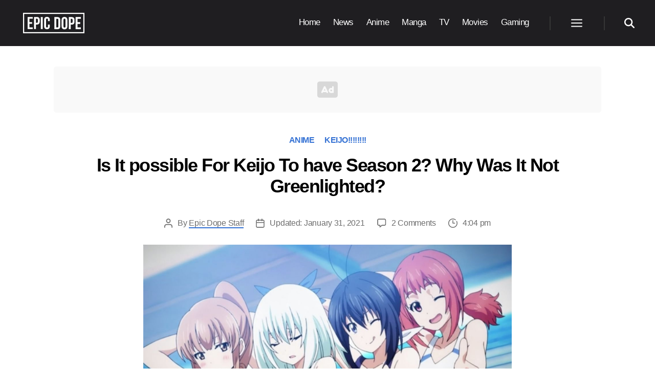

--- FILE ---
content_type: text/html; charset=UTF-8
request_url: https://www.epicdope.com/is-it-possible-for-keijo-to-have-season-2-why-was-it-not-greenlighted/
body_size: 29000
content:
<!DOCTYPE html>
<html class="no-js" lang="en-US">

	<head>

		<meta charset="UTF-8">
		<meta name="viewport" content="width=device-width, initial-scale=1.0">

		<link rel="profile" href="https://gmpg.org/xfn/11">

		<script data-no-optimize="1" data-cfasync="false">!function(){"use strict";const t={adt_ei:{identityApiKey:"plainText",source:"url",type:"plaintext",priority:1},adt_eih:{identityApiKey:"sha256",source:"urlh",type:"hashed",priority:2},sh_kit:{identityApiKey:"sha256",source:"urlhck",type:"hashed",priority:3}},e=Object.keys(t);function i(t){const e=t.match(/((?=([a-z0-9._!#$%+^&*()[\]<>-]+))\2@[a-z0-9._-]+\.[a-z0-9._-]+)/gi);return e?e[0]:""}function n(t){return i(a(t.toLowerCase()))}function a(t){return t.replace(/\s/g,"")}function o(t,e){const i=new URL(e);t.forEach(t=>i.searchParams.delete(t)),history.replaceState(null,"",i.toString())}var r={checkEmail:i,validateEmail:n,trimInput:a,removeQueryParamsAndUpdateHistory:o,detectEmails:async function(){const i=new URL(window.location.href),a=i.searchParams;let r=null;const c=Object.entries(t).sort(([,t],[,e])=>t.priority-e.priority).map(([t])=>t);for(const e of c){const i=a.get(e),o=t[e];if(!i||!o)continue;const c=decodeURIComponent(i),d="plaintext"===o.type&&n(c),s="hashed"===o.type&&c;if(d||s){r={value:c,config:o};break}}if(r){const{value:t,config:e}=r;window.adthrive=window.adthrive||{},window.adthrive.cmd=window.adthrive.cmd||[],window.adthrive.cmd.push((function(){window.adthrive.identityApi({source:e.source,[e.identityApiKey]:t},({success:i,data:n})=>{i?window.adthrive.log("info","Plugin","detectEmails",`Identity API called with ${e.type} email: ${t}`,n):window.adthrive.log("warning","Plugin","detectEmails",`Failed to call Identity API with ${e.type} email: ${t}`,n)})}))}o(e,i)},cb:"adthrive"};const{detectEmails:c,cb:d}=r;c()}();
</script><title>Will Keijo Have A 2nd Season? Why Was It Not Greenlighted?</title>
<style>.flying-press-lazy-bg{background-image:none!important;}</style>
<link rel="preload" href="https://www.epicdope.com/wp-content/themes/epicdope/assets/icons/ad.svg" as="image" fetchpriority="high">
<link rel="preload" href="https://www.epicdope.com/wp-content/uploads/2020/05/Epic-Dope-Logo.png" as="image" imagesrcset="" imagesizes="">
<link rel="preload" href="https://www.epicdope.com/wp-content/uploads/2021/01/keijo-4-1280x720.jpg" as="image" imagesrcset="https://www.epicdope.com/wp-content/uploads/2021/01/keijo-4.jpg 1280w, https://www.epicdope.com/wp-content/uploads/2021/01/keijo-4-640x360.jpg 640w, https://www.epicdope.com/wp-content/uploads/2021/01/keijo-4-768x432.jpg 768w, https://www.epicdope.com/wp-content/uploads/2021/01/keijo-4-1200x675.jpg 1200w" imagesizes="(max-width: 1280px) 100vw, 1280px">

	<style>img:is([sizes="auto" i], [sizes^="auto," i]) { contain-intrinsic-size: 3000px 1500px }</style>
	
<script data-no-optimize="1" data-cfasync="false" data-loading-method="user-interaction" data-src="data:text/javascript,%28function%28w%2C%20d%29%20%7B%0A%09w.adthrive%20%3D%20w.adthrive%20%7C%7C%20%7B%7D%3B%0A%09w.adthrive.cmd%20%3D%20w.adthrive.cmd%20%7C%7C%20%5B%5D%3B%0A%09w.adthrive.plugin%20%3D%20%27adthrive-ads-3.8.0%27%3B%0A%09w.adthrive.host%20%3D%20%27ads.adthrive.com%27%3B%0A%09w.adthrive.integration%20%3D%20%27plugin%27%3B%0A%0A%09var%20commitParam%20%3D%20%28w.adthriveCLS%20%26%26%20w.adthriveCLS.bucket%20%21%3D%3D%20%27prod%27%20%26%26%20w.adthriveCLS.branch%29%20%3F%20%27%26commit%3D%27%20%2B%20w.adthriveCLS.branch%20%3A%20%27%27%3B%0A%0A%09var%20s%20%3D%20d.createElement%28%27script%27%29%3B%0A%09s.async%20%3D%20true%3B%0A%09s.referrerpolicy%3D%27no-referrer-when-downgrade%27%3B%0A%09s.src%20%3D%20%27https%3A%2F%2F%27%20%2B%20w.adthrive.host%20%2B%20%27%2Fsites%2F5eaaf61be9893f1f1a5bfc9c%2Fads.min.js%3Freferrer%3D%27%20%2B%20w.encodeURIComponent%28w.location.href%29%20%2B%20commitParam%20%2B%20%27%26cb%3D%27%20%2B%20%28Math.floor%28Math.random%28%29%20%2A%20100%29%20%2B%201%29%20%2B%20%27%27%3B%0A%09var%20n%20%3D%20d.getElementsByTagName%28%27script%27%29%5B0%5D%3B%0A%09n.parentNode.insertBefore%28s%2C%20n%29%3B%0A%7D%29%28window%2C%20document%29%3B"></script>
<link rel="dns-prefetch" href="https://ads.adthrive.com/"><link rel="preconnect" href="https://ads.adthrive.com/"><link rel="preconnect" href="https://ads.adthrive.com/" crossorigin>
<!-- The SEO Framework by Sybre Waaijer -->
<meta name="robots" content="max-snippet:-1,max-image-preview:standard,max-video-preview:-1">
<link rel="canonical" href="https://www.epicdope.com/is-it-possible-for-keijo-to-have-season-2-why-was-it-not-greenlighted/">
<meta name="description" content="This blog explains whether Keijo can have a second season. What would it take for Xebec Studio to produce and greenlight Keijo Season 2?">
<meta property="og:type" content="article">
<meta property="og:locale" content="en_US">
<meta property="og:site_name" content="Epic Dope">
<meta property="og:title" content="Will Keijo Have A 2nd Season? Why Was It Not Greenlighted?">
<meta property="og:description" content="This blog explains whether Keijo can have a second season. What would it take for Xebec Studio to produce and greenlight Keijo Season 2?">
<meta property="og:url" content="https://www.epicdope.com/is-it-possible-for-keijo-to-have-season-2-why-was-it-not-greenlighted/">
<meta property="og:image" content="https://www.epicdope.com/wp-content/uploads/2021/01/keijo-4.jpg">
<meta property="og:image:width" content="1280">
<meta property="og:image:height" content="720">
<meta property="og:image:alt" content="Is Keijo a Real Sport?">
<meta property="article:published_time" content="2021-02-01T00:04:53+00:00">
<meta property="article:modified_time" content="2021-02-01T00:04:55+00:00">
<meta property="article:publisher" content="https://www.facebook.com/dope.epic">
<meta name="twitter:card" content="summary_large_image">
<meta name="twitter:title" content="Will Keijo Have A 2nd Season? Why Was It Not Greenlighted?">
<meta name="twitter:description" content="This blog explains whether Keijo can have a second season. What would it take for Xebec Studio to produce and greenlight Keijo Season 2?">
<meta name="twitter:image" content="https://www.epicdope.com/wp-content/uploads/2021/01/keijo-4.jpg">
<meta name="twitter:image:alt" content="Is Keijo a Real Sport?">
<meta name="google-site-verification" content="yx1eCDAMzYPQi4vQdCOlcXxH3PVTshMJLwEl_0xbOmM">
<meta name="msvalidate.01" content="AA8B0BA406B45B551259A35A6C4F2FCF">
<meta name="yandex-verification" content="49b15d112c4f79c8">
<!-- / The SEO Framework by Sybre Waaijer | 1.57ms meta | 0.13ms boot -->

<link rel="alternate" type="application/rss+xml" title="Epic Dope &raquo; Feed" href="https://www.epicdope.com/feed/">
<link rel="alternate" type="application/rss+xml" title="Epic Dope &raquo; Comments Feed" href="https://www.epicdope.com/comments/feed/">
<link rel="alternate" type="application/rss+xml" title="Epic Dope &raquo; Is It possible For Keijo To have Season 2? Why Was It Not Greenlighted? Comments Feed" href="https://www.epicdope.com/is-it-possible-for-keijo-to-have-season-2-why-was-it-not-greenlighted/feed/">
<style id="classic-theme-styles-inline-css">/*! This file is auto-generated */
.wp-block-button__link{color:#fff;background-color:#32373c;border-radius:9999px;box-shadow:none;text-decoration:none;padding:calc(.667em + 2px) calc(1.333em + 2px);font-size:1.125em}.wp-block-file__button{background:#32373c;color:#fff;text-decoration:none}</style>
<style id="inline-spoilers-block-style-inline-css">.wp-block-inline-spoilers-block{background:#f5f5f5;border:1px solid #c3cbd1;border-left-width:2px;box-sizing:border-box;clear:both;padding:0 10px}.wp-block-inline-spoilers-block .spoiler-title,.wp-block-inline-spoilers-block summary{background-color:#e9e9e6;background-image:url([data-uri]);background-position:6px;background-repeat:no-repeat;border-bottom:1px solid #c3cbd1;cursor:pointer;font-weight:700;line-height:1.5;list-style:none;margin:0 -10px -1px;outline:0;padding:0 6px 0 23px;text-align:left}.wp-block-inline-spoilers-block[open]>.spoiler-title,.wp-block-inline-spoilers-block[open]>summary{background-image:url([data-uri]);margin:0 -10px 2px}div.spoiler-wrap{background-color:#e9e9e6;border:1px solid #c3cbd1;border-left-width:2px;clear:both;display:block;margin:6px 0;padding:0}div.spoiler-head{color:#2a2a2a;cursor:pointer;display:block;font-weight:700;line-height:1.5;margin-left:6px;padding:0 6px 0 14px;text-align:left}div.spoiler-head.collapsed{background:url([data-uri]) 0 no-repeat}div.spoiler-head.expanded{background:url([data-uri]) 0 no-repeat}div.spoiler-head.collapsed.no-icon,div.spoiler-head.expanded.no-icon{background:0 0;cursor:auto;padding:0 6px}div.spoiler-body{background:#f5f5f5;border-top:1px solid #c3cbd1;padding:2px 6px}.wp-block-inline-spoilers-block:has(.spoiler-wrap){background:transparent;border:0;padding:0}</style>
<style id="global-styles-inline-css">:root{--wp--preset--aspect-ratio--square: 1;--wp--preset--aspect-ratio--4-3: 4/3;--wp--preset--aspect-ratio--3-4: 3/4;--wp--preset--aspect-ratio--3-2: 3/2;--wp--preset--aspect-ratio--2-3: 2/3;--wp--preset--aspect-ratio--16-9: 16/9;--wp--preset--aspect-ratio--9-16: 9/16;--wp--preset--color--black: #000000;--wp--preset--color--cyan-bluish-gray: #abb8c3;--wp--preset--color--white: #ffffff;--wp--preset--color--pale-pink: #f78da7;--wp--preset--color--vivid-red: #cf2e2e;--wp--preset--color--luminous-vivid-orange: #ff6900;--wp--preset--color--luminous-vivid-amber: #fcb900;--wp--preset--color--light-green-cyan: #7bdcb5;--wp--preset--color--vivid-green-cyan: #00d084;--wp--preset--color--pale-cyan-blue: #8ed1fc;--wp--preset--color--vivid-cyan-blue: #0693e3;--wp--preset--color--vivid-purple: #9b51e0;--wp--preset--color--accent: #e22658;--wp--preset--color--primary: #000000;--wp--preset--color--secondary: #6d6d6d;--wp--preset--color--subtle-background: #dbdbdb;--wp--preset--color--background: #ffffff;--wp--preset--gradient--vivid-cyan-blue-to-vivid-purple: linear-gradient(135deg,rgba(6,147,227,1) 0%,rgb(155,81,224) 100%);--wp--preset--gradient--light-green-cyan-to-vivid-green-cyan: linear-gradient(135deg,rgb(122,220,180) 0%,rgb(0,208,130) 100%);--wp--preset--gradient--luminous-vivid-amber-to-luminous-vivid-orange: linear-gradient(135deg,rgba(252,185,0,1) 0%,rgba(255,105,0,1) 100%);--wp--preset--gradient--luminous-vivid-orange-to-vivid-red: linear-gradient(135deg,rgba(255,105,0,1) 0%,rgb(207,46,46) 100%);--wp--preset--gradient--very-light-gray-to-cyan-bluish-gray: linear-gradient(135deg,rgb(238,238,238) 0%,rgb(169,184,195) 100%);--wp--preset--gradient--cool-to-warm-spectrum: linear-gradient(135deg,rgb(74,234,220) 0%,rgb(151,120,209) 20%,rgb(207,42,186) 40%,rgb(238,44,130) 60%,rgb(251,105,98) 80%,rgb(254,248,76) 100%);--wp--preset--gradient--blush-light-purple: linear-gradient(135deg,rgb(255,206,236) 0%,rgb(152,150,240) 100%);--wp--preset--gradient--blush-bordeaux: linear-gradient(135deg,rgb(254,205,165) 0%,rgb(254,45,45) 50%,rgb(107,0,62) 100%);--wp--preset--gradient--luminous-dusk: linear-gradient(135deg,rgb(255,203,112) 0%,rgb(199,81,192) 50%,rgb(65,88,208) 100%);--wp--preset--gradient--pale-ocean: linear-gradient(135deg,rgb(255,245,203) 0%,rgb(182,227,212) 50%,rgb(51,167,181) 100%);--wp--preset--gradient--electric-grass: linear-gradient(135deg,rgb(202,248,128) 0%,rgb(113,206,126) 100%);--wp--preset--gradient--midnight: linear-gradient(135deg,rgb(2,3,129) 0%,rgb(40,116,252) 100%);--wp--preset--font-size--small: 18px;--wp--preset--font-size--medium: 20px;--wp--preset--font-size--large: 26.25px;--wp--preset--font-size--x-large: 42px;--wp--preset--font-size--normal: 21px;--wp--preset--font-size--larger: 32px;--wp--preset--spacing--20: 0.44rem;--wp--preset--spacing--30: 0.67rem;--wp--preset--spacing--40: 1rem;--wp--preset--spacing--50: 1.5rem;--wp--preset--spacing--60: 2.25rem;--wp--preset--spacing--70: 3.38rem;--wp--preset--spacing--80: 5.06rem;--wp--preset--shadow--natural: 6px 6px 9px rgba(0, 0, 0, 0.2);--wp--preset--shadow--deep: 12px 12px 50px rgba(0, 0, 0, 0.4);--wp--preset--shadow--sharp: 6px 6px 0px rgba(0, 0, 0, 0.2);--wp--preset--shadow--outlined: 6px 6px 0px -3px rgba(255, 255, 255, 1), 6px 6px rgba(0, 0, 0, 1);--wp--preset--shadow--crisp: 6px 6px 0px rgba(0, 0, 0, 1);}:where(.is-layout-flex){gap: 0.5em;}:where(.is-layout-grid){gap: 0.5em;}body .is-layout-flex{display: flex;}.is-layout-flex{flex-wrap: wrap;align-items: center;}.is-layout-flex > :is(*, div){margin: 0;}body .is-layout-grid{display: grid;}.is-layout-grid > :is(*, div){margin: 0;}:where(.wp-block-columns.is-layout-flex){gap: 2em;}:where(.wp-block-columns.is-layout-grid){gap: 2em;}:where(.wp-block-post-template.is-layout-flex){gap: 1.25em;}:where(.wp-block-post-template.is-layout-grid){gap: 1.25em;}.has-black-color{color: var(--wp--preset--color--black) !important;}.has-cyan-bluish-gray-color{color: var(--wp--preset--color--cyan-bluish-gray) !important;}.has-white-color{color: var(--wp--preset--color--white) !important;}.has-pale-pink-color{color: var(--wp--preset--color--pale-pink) !important;}.has-vivid-red-color{color: var(--wp--preset--color--vivid-red) !important;}.has-luminous-vivid-orange-color{color: var(--wp--preset--color--luminous-vivid-orange) !important;}.has-luminous-vivid-amber-color{color: var(--wp--preset--color--luminous-vivid-amber) !important;}.has-light-green-cyan-color{color: var(--wp--preset--color--light-green-cyan) !important;}.has-vivid-green-cyan-color{color: var(--wp--preset--color--vivid-green-cyan) !important;}.has-pale-cyan-blue-color{color: var(--wp--preset--color--pale-cyan-blue) !important;}.has-vivid-cyan-blue-color{color: var(--wp--preset--color--vivid-cyan-blue) !important;}.has-vivid-purple-color{color: var(--wp--preset--color--vivid-purple) !important;}.has-black-background-color{background-color: var(--wp--preset--color--black) !important;}.has-cyan-bluish-gray-background-color{background-color: var(--wp--preset--color--cyan-bluish-gray) !important;}.has-white-background-color{background-color: var(--wp--preset--color--white) !important;}.has-pale-pink-background-color{background-color: var(--wp--preset--color--pale-pink) !important;}.has-vivid-red-background-color{background-color: var(--wp--preset--color--vivid-red) !important;}.has-luminous-vivid-orange-background-color{background-color: var(--wp--preset--color--luminous-vivid-orange) !important;}.has-luminous-vivid-amber-background-color{background-color: var(--wp--preset--color--luminous-vivid-amber) !important;}.has-light-green-cyan-background-color{background-color: var(--wp--preset--color--light-green-cyan) !important;}.has-vivid-green-cyan-background-color{background-color: var(--wp--preset--color--vivid-green-cyan) !important;}.has-pale-cyan-blue-background-color{background-color: var(--wp--preset--color--pale-cyan-blue) !important;}.has-vivid-cyan-blue-background-color{background-color: var(--wp--preset--color--vivid-cyan-blue) !important;}.has-vivid-purple-background-color{background-color: var(--wp--preset--color--vivid-purple) !important;}.has-black-border-color{border-color: var(--wp--preset--color--black) !important;}.has-cyan-bluish-gray-border-color{border-color: var(--wp--preset--color--cyan-bluish-gray) !important;}.has-white-border-color{border-color: var(--wp--preset--color--white) !important;}.has-pale-pink-border-color{border-color: var(--wp--preset--color--pale-pink) !important;}.has-vivid-red-border-color{border-color: var(--wp--preset--color--vivid-red) !important;}.has-luminous-vivid-orange-border-color{border-color: var(--wp--preset--color--luminous-vivid-orange) !important;}.has-luminous-vivid-amber-border-color{border-color: var(--wp--preset--color--luminous-vivid-amber) !important;}.has-light-green-cyan-border-color{border-color: var(--wp--preset--color--light-green-cyan) !important;}.has-vivid-green-cyan-border-color{border-color: var(--wp--preset--color--vivid-green-cyan) !important;}.has-pale-cyan-blue-border-color{border-color: var(--wp--preset--color--pale-cyan-blue) !important;}.has-vivid-cyan-blue-border-color{border-color: var(--wp--preset--color--vivid-cyan-blue) !important;}.has-vivid-purple-border-color{border-color: var(--wp--preset--color--vivid-purple) !important;}.has-vivid-cyan-blue-to-vivid-purple-gradient-background{background: var(--wp--preset--gradient--vivid-cyan-blue-to-vivid-purple) !important;}.has-light-green-cyan-to-vivid-green-cyan-gradient-background{background: var(--wp--preset--gradient--light-green-cyan-to-vivid-green-cyan) !important;}.has-luminous-vivid-amber-to-luminous-vivid-orange-gradient-background{background: var(--wp--preset--gradient--luminous-vivid-amber-to-luminous-vivid-orange) !important;}.has-luminous-vivid-orange-to-vivid-red-gradient-background{background: var(--wp--preset--gradient--luminous-vivid-orange-to-vivid-red) !important;}.has-very-light-gray-to-cyan-bluish-gray-gradient-background{background: var(--wp--preset--gradient--very-light-gray-to-cyan-bluish-gray) !important;}.has-cool-to-warm-spectrum-gradient-background{background: var(--wp--preset--gradient--cool-to-warm-spectrum) !important;}.has-blush-light-purple-gradient-background{background: var(--wp--preset--gradient--blush-light-purple) !important;}.has-blush-bordeaux-gradient-background{background: var(--wp--preset--gradient--blush-bordeaux) !important;}.has-luminous-dusk-gradient-background{background: var(--wp--preset--gradient--luminous-dusk) !important;}.has-pale-ocean-gradient-background{background: var(--wp--preset--gradient--pale-ocean) !important;}.has-electric-grass-gradient-background{background: var(--wp--preset--gradient--electric-grass) !important;}.has-midnight-gradient-background{background: var(--wp--preset--gradient--midnight) !important;}.has-small-font-size{font-size: var(--wp--preset--font-size--small) !important;}.has-medium-font-size{font-size: var(--wp--preset--font-size--medium) !important;}.has-large-font-size{font-size: var(--wp--preset--font-size--large) !important;}.has-x-large-font-size{font-size: var(--wp--preset--font-size--x-large) !important;}
:where(.wp-block-post-template.is-layout-flex){gap: 1.25em;}:where(.wp-block-post-template.is-layout-grid){gap: 1.25em;}
:where(.wp-block-columns.is-layout-flex){gap: 2em;}:where(.wp-block-columns.is-layout-grid){gap: 2em;}
:root :where(.wp-block-pullquote){font-size: 1.5em;line-height: 1.6;}</style>
<link rel="stylesheet" id="inline-spoilers-css-css" href="https://www.epicdope.com/wp-content/cache/flying-press/8b682d1ad04b.style-index.css" media="all">
<link rel="stylesheet" id="main-style-css" href="https://www.epicdope.com/wp-content/cache/flying-press/0d1feaca0229.main.css" media="all">
<link rel="stylesheet" id="child-style-css" href="https://www.epicdope.com/wp-content/cache/flying-press/3e5fb324efda.style.css" media="all">
<link rel="stylesheet" id="post-style-css" href="https://www.epicdope.com/wp-content/cache/flying-press/b23a203267bf.core.css" media="all">
<link rel="stylesheet" id="block-style-css" href="https://www.epicdope.com/wp-content/cache/flying-press/4bdbe6d5a0fe.blocks.css" media="all">
<link rel="stylesheet" id="twentytwenty-fonts-css" href="https://www.epicdope.com/wp-content/cache/flying-press/e6f251e669f2.font-inter.css" media="all">
<script src="https://www.epicdope.com/wp-content/cache/flying-press/72bfb507aa93.index.js" id="twentytwenty-js-js" defer data-wp-strategy="defer"></script>
<link rel="https://api.w.org/" href="https://www.epicdope.com/wp-json/"><link rel="alternate" title="JSON" type="application/json" href="https://www.epicdope.com/wp-json/wp/v2/posts/100488"><link rel="EditURI" type="application/rsd+xml" title="RSD" href="https://www.epicdope.com/xmlrpc.php?rsd">
	<script>document.documentElement.className = document.documentElement.className.replace( 'no-js', 'js' );</script>
	<style id="custom-background-css">body.custom-background { background-color: #ffffff; }</style>
	<link rel="icon" href="https://www.epicdope.com/wp-content/uploads/2019/07/cropped-Epic-Dope-Site-Title-1-32x32.png" sizes="32x32">
<link rel="icon" href="https://www.epicdope.com/wp-content/uploads/2019/07/cropped-Epic-Dope-Site-Title-1-192x192.png" sizes="192x192">
<link rel="apple-touch-icon" href="https://www.epicdope.com/wp-content/uploads/2019/07/cropped-Epic-Dope-Site-Title-1-180x180.png">
<meta name="msapplication-TileImage" content="https://www.epicdope.com/wp-content/uploads/2019/07/cropped-Epic-Dope-Site-Title-1-270x270.png">
		
				
		<!-- Global site tag (gtag.js) - Google Analytics -->
		<script async data-loading-method="user-interaction" data-src="https://www.googletagmanager.com/gtag/js?id=G-0TWP739RXK"></script>
		<script>
		 window.dataLayer = window.dataLayer || [];
		 function gtag(){dataLayer.push(arguments);}
		 gtag('js', new Date());

		 gtag('config', 'G-0TWP739RXK');
		</script>
		
		
				
		<script>
			(function() {
				var supportsPassive = eventListenerOptionsSupported();  

				if (supportsPassive) {
					var addEvent = EventTarget.prototype.addEventListener;
					overwriteAddEvent(addEvent);
				}

				function overwriteAddEvent(superMethod) {
					var defaultOptions = {
						passive: true,
						capture: false
					};

					EventTarget.prototype.addEventListener = function(type, listener, options) {
						var usesListenerOptions = typeof options === 'object';
						var useCapture = usesListenerOptions ? options.capture : options;

						options = usesListenerOptions ? options : {};
						options.passive = options.passive !== undefined ? options.passive : defaultOptions.passive;
						options.capture = useCapture !== undefined ? useCapture : defaultOptions.capture;

						superMethod.call(this, type, listener, options);
					};
				}

				function eventListenerOptionsSupported() {
					var supported = false;
					try {
						var opts = Object.defineProperty({}, 'passive', {
							get: function() {
								supported = true;
							}
						});
						window.addEventListener("test", null, opts);
					} catch (e) {}

					return supported;
				}
			})();
		</script>

	<script type="speculationrules">{"prefetch":[{"source":"document","where":{"and":[{"href_matches":"\/*"},{"not":{"href_matches":["\/*.php","\/wp-(admin|includes|content|login|signup|json)(.*)?","\/*\\?(.+)","\/(cart|checkout|logout)(.*)?"]}}]},"eagerness":"moderate"}]}</script></head>

	<body class="wp-singular post-template-default single single-post postid-100488 single-format-standard custom-background wp-custom-logo wp-embed-responsive wp-theme-twentytwenty wp-child-theme-epicdope singular enable-search-modal has-post-thumbnail has-single-pagination showing-comments show-avatars footer-top-visible reduced-spacing">



		<a class="skip-link screen-reader-text" href="#site-content">Skip to the content</a>
		<header id="site-header" class="header-footer-group" role="banner">

			<div class="header-inner section-inner">

				<div class="header-titles-wrapper">

					
					<button class="toggle search-toggle mobile-search-toggle" data-toggle-target=".search-modal" data-toggle-body-class="showing-search-modal" data-set-focus=".search-modal .search-field" aria-expanded="false">
						<span class="toggle-inner">
							<span class="toggle-icon">
								<svg class="svg-icon" aria-hidden="true" role="img" focusable="false" xmlns="http://www.w3.org/2000/svg" width="23" height="23" viewbox="0 0 23 23"><path d="M38.710696,48.0601792 L43,52.3494831 L41.3494831,54 L37.0601792,49.710696 C35.2632422,51.1481185 32.9839107,52.0076499 30.5038249,52.0076499 C24.7027226,52.0076499 20,47.3049272 20,41.5038249 C20,35.7027226 24.7027226,31 30.5038249,31 C36.3049272,31 41.0076499,35.7027226 41.0076499,41.5038249 C41.0076499,43.9839107 40.1481185,46.2632422 38.710696,48.0601792 Z M36.3875844,47.1716785 C37.8030221,45.7026647 38.6734666,43.7048964 38.6734666,41.5038249 C38.6734666,36.9918565 35.0157934,33.3341833 30.5038249,33.3341833 C25.9918565,33.3341833 22.3341833,36.9918565 22.3341833,41.5038249 C22.3341833,46.0157934 25.9918565,49.6734666 30.5038249,49.6734666 C32.7048964,49.6734666 34.7026647,48.8030221 36.1716785,47.3875844 C36.2023931,47.347638 36.2360451,47.3092237 36.2726343,47.2726343 C36.3092237,47.2360451 36.347638,47.2023931 36.3875844,47.1716785 Z" transform="translate(-20 -31)"></path></svg>							</span>
							<span class="toggle-text">Search</span>
						</span>
					</button><!-- .search-toggle -->

					
					<div class="header-titles">

						<div class="site-logo">
							<a href="https://www.epicdope.com" class="custom-logo-link" rel="home" data-wpel-link="internal">
								<svg class="ed-logo-text" xmlns="http://www.w3.org/2000/svg" viewbox="0 0 1242.582 416"><title id="edlogotitle">Epic Dope Logo</title><path class="a" d="M130.474 188.697h52.994v35.096h-52.994v71.945h66.68v35.095H91.87V85.167h105.286v35.095h-66.681zM338.234 145.882v31.936c0 39.307-18.952 60.715-57.556 60.715h-18.25v92.3h-38.604V85.167h56.854c38.604 0 57.556 21.408 57.556 60.715zm-75.806-25.62v83.176h18.25c12.283 0 18.951-5.615 18.951-23.163v-36.85c0-17.548-6.668-23.163-18.951-23.163zM360.688 85.167h38.605v245.666h-38.605zM542.125 239.234v32.64c0 39.306-19.654 61.767-57.556 61.767s-57.557-22.461-57.557-61.768V144.127c0-39.307 19.654-61.768 57.557-61.768s57.556 22.461 57.556 61.768v23.864h-36.5V141.67c0-17.548-7.72-24.216-20.004-24.216s-20.003 6.668-20.003 24.216v132.66c0 17.548 7.72 23.864 20.004 23.864s20.004-6.316 20.004-23.864v-35.096zM635.488 86.972h61.066c38.604 0 57.555 21.409 57.555 60.715v124.238c0 39.306-18.95 60.715-57.555 60.715h-61.066zm38.605 35.096v175.476h21.759c12.283 0 19.653-6.316 19.653-23.864V145.932c0-17.546-7.37-23.864-19.653-23.864zM780.425 145.932c0-39.306 20.706-61.767 58.609-61.767s58.608 22.46 58.608 61.767V273.68c0 39.306-20.706 61.767-58.608 61.767s-58.61-22.46-58.61-61.767zm38.604 130.204c0 17.547 7.72 24.215 20.005 24.215s20.004-6.668 20.004-24.215v-132.66c0-17.547-7.72-24.215-20.004-24.215s-20.005 6.668-20.005 24.216zM1041.88 147.688v31.936c0 39.307-18.952 60.715-57.556 60.715h-18.25v92.3H927.47V86.973h56.855c38.604 0 57.557 21.409 57.557 60.715zm-75.805-25.62v83.176h18.249c12.283 0 18.951-5.615 18.951-23.163v-36.85c0-17.548-6.668-23.163-18.951-23.163zM1103.294 190.504h52.994v35.095h-52.994v71.945h66.68v35.096H1064.69V86.972h105.285v35.096h-66.68z"></path><path fill="none" stroke="#fff" stroke-miterlimit="10" stroke-width="30" d="M8 8h1226.582v400H8z"></path></svg>
							</a>
							<span class="screen-reader-text">Epic Dope</span>
						</div>

						<style>.ed-logo-text {
								fill: #fff;
								width: 120px;
							}

							.custom-logo-link {
								display: flex !important;
								align-items: center;
								padding: 5px;
								background-color: #000;
							}

							.home .ed-logo-text{
								display: none;
							}</style>

					</div><!-- .header-titles -->

					<button class="toggle nav-toggle mobile-nav-toggle" data-toggle-target=".menu-modal" data-toggle-body-class="showing-menu-modal" aria-expanded="false" data-set-focus=".close-nav-toggle">
						<span class="toggle-inner">
							<span class="toggle-icon">
								<svg class="svg-icon" aria-hidden="true" role="img" focusable="false" xmlns="http://www.w3.org/2000/svg" viewbox="0 0 24 24" width="24px" height="24px"><path d="M 2 5 L 2 7 L 22 7 L 22 5 L 2 5 z M 2 11 L 2 13 L 22 13 L 22 11 L 2 11 z M 2 17 L 2 19 L 22 19 L 22 17 L 2 17 z"></path></svg>							</span>
							<span class="toggle-text">Menu</span>
						</span>
					</button><!-- .nav-toggle -->

				</div><!-- .header-titles-wrapper -->

				<div class="header-navigation-wrapper">

					
					<nav class="primary-menu-wrapper" aria-label="Horizontal" role="navigation">

						<ul class="primary-menu reset-list-style">

							<li id="menu-item-3339" class="menu-item menu-item-type-post_type menu-item-object-page menu-item-home menu-item-3339"><a href="https://www.epicdope.com/" data-wpel-link="internal">Home</a></li>
<li id="menu-item-3625" class="menu-item menu-item-type-taxonomy menu-item-object-category menu-item-3625"><a href="https://www.epicdope.com/category/news/" data-wpel-link="internal">News</a></li>
<li id="menu-item-3621" class="menu-item menu-item-type-taxonomy menu-item-object-category current-post-ancestor current-menu-parent current-post-parent menu-item-3621"><a href="https://www.epicdope.com/category/anime/" data-wpel-link="internal">Anime</a></li>
<li id="menu-item-8086" class="menu-item menu-item-type-taxonomy menu-item-object-category menu-item-8086"><a href="https://www.epicdope.com/category/manga/" data-wpel-link="internal">Manga</a></li>
<li id="menu-item-3622" class="menu-item menu-item-type-taxonomy menu-item-object-category menu-item-3622"><a href="https://www.epicdope.com/category/tv/" data-wpel-link="internal">TV</a></li>
<li id="menu-item-29082" class="menu-item menu-item-type-taxonomy menu-item-object-category menu-item-29082"><a href="https://www.epicdope.com/category/movies/" data-wpel-link="internal">Movies</a></li>
<li id="menu-item-363641" class="menu-item menu-item-type-taxonomy menu-item-object-category menu-item-363641"><a href="https://www.epicdope.com/category/gaming/" data-wpel-link="internal">Gaming</a></li>

						</ul>

					</nav><!-- .primary-menu-wrapper -->

					
					<div class="header-toggles hide-no-js">

						
						<div class="toggle-wrapper nav-toggle-wrapper has-expanded-menu">

							<button class="toggle nav-toggle desktop-nav-toggle" data-toggle-target=".menu-modal" data-toggle-body-class="showing-menu-modal" aria-expanded="false" data-set-focus=".close-nav-toggle">
								<span class="toggle-inner">
									<span class="toggle-text">Menu</span>
									<span class="toggle-icon">
										<svg class="svg-icon" aria-hidden="true" role="img" focusable="false" xmlns="http://www.w3.org/2000/svg" viewbox="0 0 24 24" width="24px" height="24px"><path d="M 2 5 L 2 7 L 22 7 L 22 5 L 2 5 z M 2 11 L 2 13 L 22 13 L 22 11 L 2 11 z M 2 17 L 2 19 L 22 19 L 22 17 L 2 17 z"></path></svg>									</span>
								</span>
							</button><!-- .nav-toggle -->

						</div><!-- .nav-toggle-wrapper -->

						
						<div class="toggle-wrapper search-toggle-wrapper">

							<button class="toggle search-toggle desktop-search-toggle" data-toggle-target=".search-modal" data-toggle-body-class="showing-search-modal" data-set-focus=".search-modal .search-field" aria-expanded="false">
								<span class="toggle-inner">
									<svg class="svg-icon" xmlns="http://www.w3.org/2000/svg" height="1em" viewbox="0 0 512 512"><!--! Font Awesome Free 6.4.2 by @fontawesome - https://fontawesome.com License - https://fontawesome.com/license (Commercial License) Copyright 2023 Fonticons, Inc. --><path d="M416 208c0 45.9-14.9 88.3-40 122.7L502.6 457.4c12.5 12.5 12.5 32.8 0 45.3s-32.8 12.5-45.3 0L330.7 376c-34.4 25.2-76.8 40-122.7 40C93.1 416 0 322.9 0 208S93.1 0 208 0S416 93.1 416 208zM208 352a144 144 0 1 0 0-288 144 144 0 1 0 0 288z"></path></svg>
									<span class="toggle-text">Search</span>
								</span>
							</button><!-- .search-toggle -->

						</div>

						
					</div><!-- .header-toggles -->
					
				</div><!-- .header-navigation-wrapper -->

			</div><!-- .header-inner -->

			<div class="search-modal cover-modal header-footer-group" data-modal-target-string=".search-modal" role="dialog" aria-modal="true" aria-label="Search">

	<div class="search-modal-inner modal-inner">

		<div class="section-inner">

			<form role="search" aria-label="Search for:" method="get" class="search-form" action="https://www.epicdope.com/">
	<label for="search-form-1">
		<span class="screen-reader-text">
			Search for:		</span>
		<input type="search" id="search-form-1" class="search-field" placeholder="Search &hellip;" value="" name="s">
	</label>
	<input type="submit" class="search-submit" value="Search">
</form>

			<button class="toggle search-untoggle close-search-toggle fill-children-current-color" data-toggle-target=".search-modal" data-toggle-body-class="showing-search-modal" data-set-focus=".search-modal .search-field">
				<span class="screen-reader-text">
					Close search				</span>
				<svg class="svg-icon" aria-hidden="true" role="img" focusable="false" xmlns="http://www.w3.org/2000/svg" width="16" height="16" viewbox="0 0 16 16"><polygon fill="" fill-rule="evenodd" points="6.852 7.649 .399 1.195 1.445 .149 7.899 6.602 14.352 .149 15.399 1.195 8.945 7.649 15.399 14.102 14.352 15.149 7.899 8.695 1.445 15.149 .399 14.102"></polygon></svg>			</button><!-- .search-toggle -->

		</div><!-- .section-inner -->

	</div><!-- .search-modal-inner -->

</div><!-- .menu-modal -->

		</header><!-- #site-header -->

		
<div class="menu-modal cover-modal header-footer-group" data-modal-target-string=".menu-modal">

	<div class="menu-modal-inner modal-inner">

		<div class="menu-wrapper section-inner">

			<div class="menu-top">

				<button class="toggle close-nav-toggle fill-children-current-color" data-toggle-target=".menu-modal" data-toggle-body-class="showing-menu-modal" aria-expanded="false" data-set-focus=".menu-modal">
					<span class="toggle-text">Close Menu</span>
					<svg class="svg-icon" aria-hidden="true" role="img" focusable="false" viewbox="0 0 329.26933 329" xmlns="http://www.w3.org/2000/svg"><path d="m194.800781 164.769531 128.210938-128.214843c8.34375-8.339844 8.34375-21.824219 0-30.164063-8.339844-8.339844-21.824219-8.339844-30.164063 0l-128.214844 128.214844-128.210937-128.214844c-8.34375-8.339844-21.824219-8.339844-30.164063 0-8.34375 8.339844-8.34375 21.824219 0 30.164063l128.210938 128.214843-128.210938 128.214844c-8.34375 8.339844-8.34375 21.824219 0 30.164063 4.15625 4.160156 9.621094 6.25 15.082032 6.25 5.460937 0 10.921875-2.089844 15.082031-6.25l128.210937-128.214844 128.214844 128.214844c4.160156 4.160156 9.621094 6.25 15.082032 6.25 5.460937 0 10.921874-2.089844 15.082031-6.25 8.34375-8.339844 8.34375-21.824219 0-30.164063zm0 0"></path></svg>				</button><!-- .nav-toggle -->

				
								
				
				
				
					<nav class="expanded-menu" aria-label="Expanded" role="navigation">

						<ul class="modal-menu reset-list-style">
							<li id="menu-item-7790" class="menu-item menu-item-type-custom menu-item-object-custom menu-item-7790"><div class="ancestor-wrapper"><a href="#"><img alt="Epic Dope Logo" class="dex-menu-img" src="https://www.epicdope.com/wp-content/uploads/2020/05/Epic-Dope-Logo.png" width="350" height="117" loading="eager" fetchpriority="high" decoding="async"></a></div><!-- .ancestor-wrapper --></li>
<li id="menu-item-7791" class="dex-about-text menu-item menu-item-type-custom menu-item-object-custom menu-item-7791"><div class="ancestor-wrapper"><a href="#">Epic Dope is the new home of streaming news, views and reviews. A premium destination for everything Anime, Netflix, Disney + or Hotstar , Amazon Prime Video &amp; Apple TV + .</a></div><!-- .ancestor-wrapper --></li>
<li id="menu-item-18446" class="menu-item menu-item-type-post_type menu-item-object-page menu-item-18446"><div class="ancestor-wrapper"><a href="https://www.epicdope.com/login/" data-wpel-link="internal">Login</a></div><!-- .ancestor-wrapper --></li>
<li id="menu-item-8170" class="menu-item menu-item-type-post_type menu-item-object-page menu-item-8170"><div class="ancestor-wrapper"><a href="https://www.epicdope.com/about-us/" data-wpel-link="internal">About Us</a></div><!-- .ancestor-wrapper --></li>
<li id="menu-item-7789" class="menu-item menu-item-type-post_type menu-item-object-page menu-item-7789"><div class="ancestor-wrapper"><a href="https://www.epicdope.com/contact-us/" data-wpel-link="internal">Contact Us</a></div><!-- .ancestor-wrapper --></li>
<li id="menu-item-8530" class="menu-item menu-item-type-post_type menu-item-object-page menu-item-8530"><div class="ancestor-wrapper"><a href="https://www.epicdope.com/disclaimer/" data-wpel-link="internal">Disclaimer</a></div><!-- .ancestor-wrapper --></li>
<li id="menu-item-8529" class="menu-item menu-item-type-post_type menu-item-object-page menu-item-8529"><div class="ancestor-wrapper"><a href="https://www.epicdope.com/dmca-removal/" data-wpel-link="internal">DMCA/Removal</a></div><!-- .ancestor-wrapper --></li>
						</ul>

					</nav>

					
					<nav class="mobile-menu" aria-label="Mobile" role="navigation">

						<ul class="modal-menu reset-list-style">

						<li id="menu-item-18430" class="menu-item menu-item-type-post_type menu-item-object-page menu-item-home menu-item-18430"><div class="ancestor-wrapper"><a href="https://www.epicdope.com/" data-wpel-link="internal">Home</a></div><!-- .ancestor-wrapper --></li>
<li id="menu-item-18431" class="menu-item menu-item-type-taxonomy menu-item-object-category menu-item-has-children menu-item-18431"><div class="ancestor-wrapper"><a href="https://www.epicdope.com/category/news/" data-wpel-link="internal">News</a><button class="toggle sub-menu-toggle fill-children-current-color" data-toggle-target=".menu-modal .menu-item-18431 &gt; .sub-menu" data-toggle-type="slidetoggle" data-toggle-duration="250" aria-expanded="false"><span class="screen-reader-text">Show sub menu</span><svg class="svg-icon" aria-hidden="true" role="img" focusable="false" xmlns="http://www.w3.org/2000/svg" width="20" height="12" viewbox="0 0 20 12"><polygon fill="" fill-rule="evenodd" points="1319.899 365.778 1327.678 358 1329.799 360.121 1319.899 370.021 1310 360.121 1312.121 358" transform="translate(-1310 -358)"></polygon></svg></button></div><!-- .ancestor-wrapper -->
<ul class="sub-menu">
	<li id="menu-item-18432" class="menu-item menu-item-type-custom menu-item-object-custom menu-item-18432"><div class="ancestor-wrapper"><a href="https://www.epicdope.com/category/anime+news/" data-wpel-link="internal">Anime</a></div><!-- .ancestor-wrapper --></li>
	<li id="menu-item-18433" class="menu-item menu-item-type-custom menu-item-object-custom menu-item-18433"><div class="ancestor-wrapper"><a href="https://www.epicdope.com/category/manga-chapters+news/" data-wpel-link="internal">Manga</a></div><!-- .ancestor-wrapper --></li>
	<li id="menu-item-18434" class="menu-item menu-item-type-custom menu-item-object-custom menu-item-18434"><div class="ancestor-wrapper"><a href="https://www.epicdope.com/category/tv-series+news/" data-wpel-link="internal">TV Series</a></div><!-- .ancestor-wrapper --></li>
</ul>
</li>
<li id="menu-item-18435" class="menu-item menu-item-type-taxonomy menu-item-object-category current-post-ancestor current-menu-parent current-post-parent menu-item-18435"><div class="ancestor-wrapper"><a href="https://www.epicdope.com/category/anime/" data-wpel-link="internal">Anime</a></div><!-- .ancestor-wrapper --></li>
<li id="menu-item-18436" class="menu-item menu-item-type-taxonomy menu-item-object-category menu-item-18436"><div class="ancestor-wrapper"><a href="https://www.epicdope.com/category/manga/" data-wpel-link="internal">Manga</a></div><!-- .ancestor-wrapper --></li>
<li id="menu-item-29077" class="menu-item menu-item-type-taxonomy menu-item-object-category menu-item-29077"><div class="ancestor-wrapper"><a href="https://www.epicdope.com/category/manhwa/" data-wpel-link="internal">Manhwa</a></div><!-- .ancestor-wrapper --></li>
<li id="menu-item-37509" class="menu-item menu-item-type-taxonomy menu-item-object-category menu-item-37509"><div class="ancestor-wrapper"><a href="https://www.epicdope.com/category/lists/" data-wpel-link="internal">Top 10s</a></div><!-- .ancestor-wrapper --></li>
<li id="menu-item-18437" class="menu-item menu-item-type-taxonomy menu-item-object-category menu-item-18437"><div class="ancestor-wrapper"><a href="https://www.epicdope.com/category/tv/" data-wpel-link="internal">TV</a></div><!-- .ancestor-wrapper --></li>
<li id="menu-item-29076" class="menu-item menu-item-type-taxonomy menu-item-object-category menu-item-29076"><div class="ancestor-wrapper"><a href="https://www.epicdope.com/category/movies/" data-wpel-link="internal">Movies</a></div><!-- .ancestor-wrapper --></li>
<li id="menu-item-18438" class="blue-menu-big menu-item menu-item-type-post_type menu-item-object-page menu-item-18438"><div class="ancestor-wrapper"><a href="https://www.epicdope.com/login/" data-wpel-link="internal">Sign In</a></div><!-- .ancestor-wrapper --></li>

						</ul>

					</nav>

					
			</div><!-- .menu-top -->

			<div class="menu-bottom">

				
			</div><!-- .menu-bottom -->

		</div><!-- .menu-wrapper -->

	</div><!-- .menu-modal-inner -->

</div><!-- .menu-modal -->
<main id="site-content" role="main">
	
	<div class="raptive-placeholder-header" style="min-height:90px;"></div>
	
<article class="post-100488 post type-post status-publish format-standard has-post-thumbnail hentry category-anime category-keijo tag-keijo tag-nozomi-kaminashi tag-pachinko-machine" id="post-100488">

	<header class="post-header">

		<ul class="post-categories">
	<li><a href="https://www.epicdope.com/category/anime/" rel="category tag" data-wpel-link="internal">Anime</a></li>
	<li><a href="https://www.epicdope.com/category/keijo/" rel="category tag" data-wpel-link="internal">Keijo!!!!!!!!</a></li></ul>
<div class="post-heading">

	<h1 class="entry-title post-title">Is It possible For Keijo To have Season 2? Why Was It Not Greenlighted?</h1>
</div><!-- .post-heading --><div class="post-meta meta-top">
	
	<div class="meta-item post-author">
		<div class="meta-icon"><svg class="svg-icon" aria-hidden="true" role="img" focusable="false" xmlns="http://www.w3.org/2000/svg" width="18" height="20" viewbox="0 0 18 20"><path fill="" d="M18,19 C18,19.5522847 17.5522847,20 17,20 C16.4477153,20 16,19.5522847 16,19 L16,17 C16,15.3431458 14.6568542,14 13,14 L5,14 C3.34314575,14 2,15.3431458 2,17 L2,19 C2,19.5522847 1.55228475,20 1,20 C0.44771525,20 0,19.5522847 0,19 L0,17 C0,14.2385763 2.23857625,12 5,12 L13,12 C15.7614237,12 18,14.2385763 18,17 L18,19 Z M9,10 C6.23857625,10 4,7.76142375 4,5 C4,2.23857625 6.23857625,0 9,0 C11.7614237,0 14,2.23857625 14,5 C14,7.76142375 11.7614237,10 9,10 Z M9,8 C10.6568542,8 12,6.65685425 12,5 C12,3.34314575 10.6568542,2 9,2 C7.34314575,2 6,3.34314575 6,5 C6,6.65685425 7.34314575,8 9,8 Z"></path></svg></div>
		<p class="meta-text">By <a href="https://www.epicdope.com/author/edstaff/" data-wpel-link="internal">Epic Dope Staff</a></p>
	</div>
	
	<div class="meta-item post-date">
		<div class="meta-icon"><svg class="svg-icon" aria-hidden="true" role="img" focusable="false" xmlns="http://www.w3.org/2000/svg" width="18" height="19" viewbox="0 0 18 19"><path fill="" d="M4.60069444,4.09375 L3.25,4.09375 C2.47334957,4.09375 1.84375,4.72334957 1.84375,5.5 L1.84375,7.26736111 L16.15625,7.26736111 L16.15625,5.5 C16.15625,4.72334957 15.5266504,4.09375 14.75,4.09375 L13.3993056,4.09375 L13.3993056,4.55555556 C13.3993056,5.02154581 13.0215458,5.39930556 12.5555556,5.39930556 C12.0895653,5.39930556 11.7118056,5.02154581 11.7118056,4.55555556 L11.7118056,4.09375 L6.28819444,4.09375 L6.28819444,4.55555556 C6.28819444,5.02154581 5.9104347,5.39930556 5.44444444,5.39930556 C4.97845419,5.39930556 4.60069444,5.02154581 4.60069444,4.55555556 L4.60069444,4.09375 Z M6.28819444,2.40625 L11.7118056,2.40625 L11.7118056,1 C11.7118056,0.534009742 12.0895653,0.15625 12.5555556,0.15625 C13.0215458,0.15625 13.3993056,0.534009742 13.3993056,1 L13.3993056,2.40625 L14.75,2.40625 C16.4586309,2.40625 17.84375,3.79136906 17.84375,5.5 L17.84375,15.875 C17.84375,17.5836309 16.4586309,18.96875 14.75,18.96875 L3.25,18.96875 C1.54136906,18.96875 0.15625,17.5836309 0.15625,15.875 L0.15625,5.5 C0.15625,3.79136906 1.54136906,2.40625 3.25,2.40625 L4.60069444,2.40625 L4.60069444,1 C4.60069444,0.534009742 4.97845419,0.15625 5.44444444,0.15625 C5.9104347,0.15625 6.28819444,0.534009742 6.28819444,1 L6.28819444,2.40625 Z M1.84375,8.95486111 L1.84375,15.875 C1.84375,16.6516504 2.47334957,17.28125 3.25,17.28125 L14.75,17.28125 C15.5266504,17.28125 16.15625,16.6516504 16.15625,15.875 L16.15625,8.95486111 L1.84375,8.95486111 Z"></path></svg></div>
		<p class="meta-text">Updated: January 31, 2021</p>
	</div>
	
	<div class="meta-item post-comments">
		<div class="meta-icon"><svg class="svg-icon" aria-hidden="true" role="img" focusable="false" xmlns="http://www.w3.org/2000/svg" width="19" height="19" viewbox="0 0 19 19"><path d="M9.43016863,13.2235931 C9.58624731,13.094699 9.7823475,13.0241935 9.98476849,13.0241935 L15.0564516,13.0241935 C15.8581553,13.0241935 16.5080645,12.3742843 16.5080645,11.5725806 L16.5080645,3.44354839 C16.5080645,2.64184472 15.8581553,1.99193548 15.0564516,1.99193548 L3.44354839,1.99193548 C2.64184472,1.99193548 1.99193548,2.64184472 1.99193548,3.44354839 L1.99193548,11.5725806 C1.99193548,12.3742843 2.64184472,13.0241935 3.44354839,13.0241935 L5.76612903,13.0241935 C6.24715123,13.0241935 6.63709677,13.4141391 6.63709677,13.8951613 L6.63709677,15.5301903 L9.43016863,13.2235931 Z M3.44354839,14.766129 C1.67980032,14.766129 0.25,13.3363287 0.25,11.5725806 L0.25,3.44354839 C0.25,1.67980032 1.67980032,0.25 3.44354839,0.25 L15.0564516,0.25 C16.8201997,0.25 18.25,1.67980032 18.25,3.44354839 L18.25,11.5725806 C18.25,13.3363287 16.8201997,14.766129 15.0564516,14.766129 L10.2979143,14.766129 L6.32072889,18.0506004 C5.75274472,18.5196577 4.89516129,18.1156602 4.89516129,17.3790323 L4.89516129,14.766129 L3.44354839,14.766129 Z"></path></svg></div>
		<p class="meta-text"><a href="https://www.epicdope.com/is-it-possible-for-keijo-to-have-season-2-why-was-it-not-greenlighted/#comments" data-wpel-link="internal">2 Comments<span class="screen-reader-text"> on Is It possible For Keijo To have Season 2? Why Was It Not Greenlighted?</span></a></p>
	</div>
	
	<div class="meta-item post-time">
		<div class="meta-icon"><svg class="svg-icon" viewbox="0 0 384 384" xmlns="http://www.w3.org/2000/svg"><path d="m343.59375 101.039062c-7.953125 3.847657-11.28125 13.417969-7.433594 21.367188 10.511719 21.714844 15.839844 45.121094 15.839844 69.59375 0 88.222656-71.777344 160-160 160s-160-71.777344-160-160 71.777344-160 160-160c36.558594 0 70.902344 11.9375 99.328125 34.519531 6.894531 5.503907 16.976563 4.351563 22.480469-2.566406 5.503906-6.914063 4.351562-16.984375-2.570313-22.480469-33.652343-26.746094-76-41.472656-119.238281-41.472656-105.863281 0-192 86.136719-192 192s86.136719 192 192 192 192-86.136719 192-192c0-29.335938-6.40625-57.449219-19.039062-83.527344-3.839844-7.96875-13.441407-11.289062-21.367188-7.433594zm0 0"></path><path d="m192 64c-8.832031 0-16 7.167969-16 16v112c0 8.832031 7.167969 16 16 16h80c8.832031 0 16-7.167969 16-16s-7.167969-16-16-16h-64v-96c0-8.832031-7.167969-16-16-16zm0 0"></path></svg></div>
		<p class="meta-text">4:04 pm</p>
	</div>
	
</div>
<div class="post-featured-image">
	<div class="featured-cls" style="width:100%;height:0;padding-top:56.25%;position:relative;overflow:hidden;">
	<img width="1280" height="720" src="https://www.epicdope.com/wp-content/uploads/2021/01/keijo-4-1280x720.jpg" class="attachment-1280x720 size-1280x720 wp-post-image" alt="Is It possible For Keijo To have Season 2? Why Was It Not Greenlighted? cover" style="max-width:1280px; position:absolute; top:0; left:0; width:100%; height:auto;" no-lazy="" fetchpriority="high" srcset="https://www.epicdope.com/wp-content/uploads/2021/01/keijo-4.jpg 1280w, https://www.epicdope.com/wp-content/uploads/2021/01/keijo-4-640x360.jpg 640w, https://www.epicdope.com/wp-content/uploads/2021/01/keijo-4-768x432.jpg 768w, https://www.epicdope.com/wp-content/uploads/2021/01/keijo-4-1200x675.jpg 1200w" sizes="(max-width: 1280px) 100vw, 1280px" loading="eager">	</div>

</div>
	</header><!-- .post-header -->

	<div class="container">

		<div class="content">

			<div class="entry-content">

				
<p><strong>What makes a Season 2 of any anime possible? Is it the series&rsquo; story structure? The show&rsquo;s character development arcs? Fabulous OST? Suspenseful plot buildups? </strong></p>



<p>No matter what answers you pick, none of these are enough to convince Xebec Studio in making Keijo Season 2.</p>



<p>So, let&rsquo;s discuss this. Why not? Why can&rsquo;t fans have that Season 2 even it&rsquo;s been 4 years since Season 1 of Keijo anime aired? </p><div class="code-block code-block-12 flying-press-lazy-bg" style="margin: 8px 0; clear: both;">
<style>@media (min-width:768px){
	.adthrive-ad.ad-container-1{
		min-height: 450px !important;
	}
}</style>
<div class="adthrive-ad adthrive-content adthrive-ad-cls ad-container-1" style="min-height:300px"></div></div>




<p>Today, let&rsquo;s dive around the creators and fans&rsquo; minds. Let&rsquo;s think from their POVs and speculate how a Keijo Season 2 anime is possible.</p>



<div class="spoiler-warning-wrapper" id="spoiler-warning" style="content-visibility: auto;contain-intrinsic-size: auto 64px;">
	<div class="spoiler-icon">
		<span class="screen-reader-text">Tags</span>
		<svg class="svg-icon" aria-hidden="true" role="img" focusable="false" xmlns="http://www.w3.org/2000/svg" viewbox="0 0 512 512"><path d="M256,0C114.5,0,0,114.51,0,256S114.51,512,256,512,512,397.49,512,256,397.49,0,256,0Zm0,472A216,216,0,1,1,472,256,215.88,215.88,0,0,1,256,472Z"></path><path d="M256,128.88a20,20,0,0,0-20,20V277.67a20,20,0,1,0,40,0V148.88A20,20,0,0,0,256,128.88Z"></path><circle cx="256" cy="349.16" r="27"></circle></svg>	</div>
	<div class="spoiler-text ">
		<span class="spoiler-heading">SPOILERS AHEAD!</span>
		<span class="spoiler-subtitle">This page contains spoilers from Keijo!!!!!!!!.</span>
	</div>
	<button class="close-spoiler-warning" aria-label="Close Spoiler Warning" title="Close Spoiler Warning">
		<svg class="svg-icon" aria-hidden="true" role="img" focusable="false" viewbox="0 0 329.26933 329" xmlns="http://www.w3.org/2000/svg"><path d="m194.800781 164.769531 128.210938-128.214843c8.34375-8.339844 8.34375-21.824219 0-30.164063-8.339844-8.339844-21.824219-8.339844-30.164063 0l-128.214844 128.214844-128.210937-128.214844c-8.34375-8.339844-21.824219-8.339844-30.164063 0-8.34375 8.339844-8.34375 21.824219 0 30.164063l128.210938 128.214843-128.210938 128.214844c-8.34375 8.339844-8.34375 21.824219 0 30.164063 4.15625 4.160156 9.621094 6.25 15.082032 6.25 5.460937 0 10.921875-2.089844 15.082031-6.25l128.210937-128.214844 128.214844 128.214844c4.160156 4.160156 9.621094 6.25 15.082032 6.25 5.460937 0 10.921874-2.089844 15.082031-6.25 8.34375-8.339844 8.34375-21.824219 0-30.164063zm0 0"></path></svg>	</button>
</div>

<style>.spoiler-warning-wrapper {
		display: flex;
		flex-wrap: nowrap;
		width: 100%;
		box-shadow: 0px 4px 14px rgba(0, 0, 0, 0.05);
		border-radius: 3px;
		align-items: center;
		margin: 1.5em 0 1.5em 0;
	}
	.spoiler-icon {
		width: 10%;
		background-color: #3572D4;
		border-radius: 3px 0 0 3px;
	}
	.spoiler-icon svg {
		fill: #fff;
		padding: 20%;
	}
	.spoiler-text {
		width: 85%;
		display: flex;
		flex-wrap: wrap;
		margin-left:20px;
	}
	.spoiler-heading {
		display: flex;
		width: 100%;
		font-size: 19px;
		font-weight: 600;
	}
	.spoiler-subtitle {
		font-size: 17px;
		margin: 5px 0;
	}
	.close-spoiler-warning {
		width: 25px;
		height: 25px;
		background-color: #3572D4;
		border-radius: 100%;
		margin-right: 15px;
		display: flex;
		align-items: center;
		justify-content: center;
		padding:0;
	}

	.close-spoiler-warning svg {
		fill: #fff;
		width: 11px;
		height: 11px;
	}

	@media(max-width:768px){
		.spoiler-icon, .close-spoiler-warning{
			display:none;
		}

		.spoiler-text {
			background-color: #3572D4;
			width: 100%;
			margin: 0;
			justify-content:center;
			border-radius:3px;
			color: #fff;
		}
		.spoiler-heading{
			justify-content:center;
			margin-top: 12px;
		}
		.spoiler-subtitle{
			text-align: center;
			margin-bottom: 15px;
		}
		.hide-sub-spoiler .spoiler-heading{
			text-align: center;
			margin: 12px 0;
		}
		.hide-sub-spoiler .spoiler-subtitle{
			display:none;
		}
	}</style>


<script>
	// Get the modal
	var spoilerwarning = document.getElementById("spoiler-warning");

	// Get the <span> element that closes the modal
	var closespoiler = document.getElementsByClassName("close-spoiler-warning")[0];

	// When the user clicks on <span> (x), close the modal
	closespoiler.onclick = function() {
		spoilerwarning.style.display = "none";
	}
</script>

<!--noindex--><div style="content-visibility: auto;contain-intrinsic-size: auto 286.484375px;"><div class="lwptoc lwptoc-autoWidth lwptoc-light lwptoc-notInherit" data-smooth-scroll="0"><div class="lwptoc_i">    <div class="lwptoc_header" style="font-size:90%;">
        <b class="lwptoc_title" style="font-weight:600;">Contents</b>            </div>
<div class="lwptoc_items lwptoc_items-visible" style="font-size:80%;">
    <div class="lwptoc_itemWrap"><div class="lwptoc_item">    <a href="#1-Quick-Answer" rel="nofollow">
                <span class="lwptoc_item_label">1. Quick Answer</span>
    </a>
    </div><div class="lwptoc_item">    <a href="#2-Why-Keijo-Season-2-Cannot-Be-Greenlighted" rel="nofollow">
                <span class="lwptoc_item_label">2. Why Keijo Season 2 Cannot Be Greenlighted</span>
    </a>
    <div class="lwptoc_itemWrap"><div class="lwptoc_item">    <a href="#I-Lack-of-Compelling-Plotline-generates-a-Small-Fanbase" rel="nofollow">
                <span class="lwptoc_item_label">I. Lack of Compelling Plotline generates a Small Fanbase</span>
    </a>
    </div><div class="lwptoc_item">    <a href="#II-Poor-DVD-sales-of-the-anime" rel="nofollow">
                <span class="lwptoc_item_label">II. Poor DVD sales of the anime</span>
    </a>
    </div></div></div><div class="lwptoc_item">    <a href="#3-Keijo-Pachinko-Machine" rel="nofollow">
                <span class="lwptoc_item_label">3. Keijo Pachinko Machine</span>
    </a>
    </div><div class="lwptoc_item">    <a href="#4-About-Keijo" rel="nofollow">
                <span class="lwptoc_item_label">4. About Keijo!!!!!!!!</span>
    </a>
    </div></div></div>
</div></div></div><!--/noindex-->


<h2 class="wp-block-heading"><span id="1-Quick-Answer">1. Quick Answer</span></h2>



<p>No, the Keijo anime will not have a Second Season. It has been over 4 years since Season 1 of the Keijo anime aired, but so far, fans have heard nothing regarding a Season 2.</p>



<p>Several factors contribute to this: poor manga sales, low anime DVD sales, and the franchise&rsquo;s unpopularity among the fanbase.</p><div class="code-block code-block-13 flying-press-lazy-bg" style="margin: 8px 0; clear: both;">
<div class="adthrive-ad adthrive-content adthrive-ad-cls" style="min-height:250px"></div></div>




<div class="wp-block-image">
	<figure class="aligncenter size-large is-resized">
		
		<img decoding="async" width="640" height="360" src="https://www.epicdope.com/wp-content/uploads/2021/01/Keijo-640x360.jpg" class="attachment-640x360 size-640x360 flying-press-lazy-bg" alt="Is it possible for Keijo to have Season 2?" style="aspect-ratio: auto 640 / 360" srcset="https://www.epicdope.com/wp-content/uploads/2021/01/Keijo-640x360.jpg 640w, https://www.epicdope.com/wp-content/uploads/2021/01/Keijo.jpg 1280w, https://www.epicdope.com/wp-content/uploads/2021/01/Keijo-768x432.jpg 768w, https://www.epicdope.com/wp-content/uploads/2021/01/Keijo-1200x675.jpg 1200w" sizes="auto" loading="lazy" fetchpriority="low">		
		<figcaption class="ed-image-source">
					Keijo | Source: Amazon
				</figcaption>	</figure>
</div>




<p>Even the Keijo fanatics are thinking a Keijo Season 2 would do poorly if it aired today. </p>



<p>Winter 2021 season, after all, is stockpile full of seasonal anime shows doing wonderfully in the market: The Promised Neverland 2<sup>nd</sup> Season; Dr. Stone: Stone Wars; Beastars 2<sup>nd</sup> Season; Attack on Titan: The Final Season; and Re: Zero &ndash; Starting Life in Another World Season 2 Cour 2.</p>



<p>If Xebec Studio decides to pick up Keijo again and broadcast a Second Season of the franchise today, it would pale in comparison to the anime shows I&rsquo;ve listed above.</p><div class="code-block code-block-14 flying-press-lazy-bg" style="margin: 8px 0; clear: both;">
<div class="adthrive-ad adthrive-content adthrive-ad-cls" style="min-height:250px"></div></div>




<h2 class="wp-block-heading"><span id="2-Why-Keijo-Season-2-Cannot-Be-Greenlighted">2. Why Keijo Season 2 Cannot Be Greenlighted</span></h2>



<p>Now that you know that there will be no Second Season of Keijo, let&rsquo;s discuss the burning question that have been lingering in fans&rsquo; minds for a long time: &ldquo;Why can&rsquo;t Keijo Season 2 be greenlighted?&rdquo; Xebec Studio failed to showcase the elements below in the anime.</p>



<p>That is why they were unable to formulate and greenlight a Keijo Second Season.</p>



<h3 class="wp-block-heading"><span id="I-Lack-of-Compelling-Plotline-generates-a-Small-Fanbase">I. Lack of Compelling Plotline generates a Small Fanbase</span></h3>



<p>Season 1 of Keijo does not have a compelling plotline. And if the story structure is not strong enough to pull viewers into watching Keijo Season 1, a Season 2 is unlikely.</p><div class="code-block code-block-15 flying-press-lazy-bg" style="margin: 8px 0; clear: both;">
<div class="adthrive-ad adthrive-content adthrive-ad-cls" style="min-height:250px"></div></div>




<p>Most of Keijo Season 1&rsquo;s episodes revolve around the battle techniques and strategies the female participants come up with to defeat their opponents. </p>



<p>Titles of several episodes include &ldquo;Hip Toss&rdquo;, &ldquo;Vacuum Butt&rdquo;, &ldquo;Fastest Butt&rdquo;. Although these episode titles emphasize the ecchi genre of the show, it&rsquo;s not enough to hook a larger Keijo fanbase into binge-watching the show.</p>



<div class="wp-block-image">
	<figure class="aligncenter size-large is-resized">
		
		<img decoding="async" width="640" height="360" src="https://www.epicdope.com/wp-content/uploads/2021/01/Keijo-1-640x360.jpg" class="attachment-640x360 size-640x360 flying-press-lazy-bg" alt="Is it possible for Keijo to have Season 2?" style="aspect-ratio: auto 640 / 360" srcset="https://www.epicdope.com/wp-content/uploads/2021/01/Keijo-1-640x360.jpg 640w, https://www.epicdope.com/wp-content/uploads/2021/01/Keijo-1.jpg 1280w, https://www.epicdope.com/wp-content/uploads/2021/01/Keijo-1-768x432.jpg 768w, https://www.epicdope.com/wp-content/uploads/2021/01/Keijo-1-1200x675.jpg 1200w" sizes="auto" loading="lazy" fetchpriority="low">		
		<figcaption class="ed-image-source">
					Keijo | Source: Fandom
				</figcaption>	</figure>
</div>




<p>MyAnimeList listed just under 300,000 members of the Keijo anime. Teenage boys and young male adults may binge-watch the show to see cute girls in their swimsuits. </p><div class="code-block code-block-16 flying-press-lazy-bg" style="margin: 8px 0; clear: both;">
<div class="adthrive-ad adthrive-content adthrive-ad-cls" style="min-height:250px"></div></div>




<p>But that&rsquo;s roughly 1% to 5% of the 300,000 fans (or 3,000 to 15,000 fans) if we factor in the unpopularity of the franchise.</p>



<p>These numbers are not enough to convince Xebec Studio to greenlight a Season 2. Season 1 did poorly on anime DVD sales (which also resulted to poor manga sales) because there&rsquo;s only a small fanbase of the franchise.</p>



<h3 class="wp-block-heading"><span id="II-Poor-DVD-sales-of-the-anime">II. Poor DVD sales of the anime</span></h3>



<p>DVD sales of the anime resulted in poor growth even after Season 1 of the Keijo anime finished broadcasting. Other than a weak story structure, poor quality animation and a bland soundtrack contribute to low DVD anime sales.</p><div class="code-block code-block-17 flying-press-lazy-bg" style="margin: 8px 0; clear: both;">
<div class="adthrive-ad adthrive-content adthrive-ad-cls" style="min-height:250px"></div></div>




<p>First off, Keijo&rsquo;s animation is lackluster and doesn&rsquo;t pull me into the screen unlike the ones I saw in the following: Demon Slayer (ufotable); Dr. Stone (TMS Entertainment); Beastars (Orange); Attack on Titan (MAPPA); Wonder Egg Priority (CloverWorks); Yashahime (Sunrise); and Horimiya (CloverWorks).</p>



<p>Although these shows are produced by different studios, their animation quality is pristine and mesmerizing. Their CGI is also spectacular. They blend so perfectly that I couldn&rsquo;t even tell whether I&rsquo;m looking at a CGI or just the animation.</p>



<p>If Xebec Studio decides to produce a Keijo Season 2, I don&rsquo;t think it can pull a stunning animation on it. Nothing in Season 1 puts me on edge while I sit in front of the screen. </p><div class="code-block code-block-18 flying-press-lazy-bg" style="margin: 8px 0; clear: both;">
<div class="adthrive-ad adthrive-content adthrive-ad-cls" style="min-height:250px"></div></div>




<p>And because there&rsquo;s no compelling storyline, there&rsquo;s no need for CGI graphics to be put in Season 2 of Keijo.</p>



<p>The other reason why Keijo DVD anime sales are poor is the lack of ground-breaking soundtrack. </p>



<div class="wp-block-image">
	<figure class="aligncenter size-large is-resized">
		
		<img decoding="async" width="640" height="360" src="https://www.epicdope.com/wp-content/uploads/2021/01/keijo-5-640x360.jpg" class="attachment-640x360 size-640x360 flying-press-lazy-bg" alt="Is it possible for Keijo to have Season 2?" style="aspect-ratio: auto 640 / 360" srcset="https://www.epicdope.com/wp-content/uploads/2021/01/keijo-5-640x360.jpg 640w, https://www.epicdope.com/wp-content/uploads/2021/01/keijo-5.jpg 1280w, https://www.epicdope.com/wp-content/uploads/2021/01/keijo-5-768x432.jpg 768w, https://www.epicdope.com/wp-content/uploads/2021/01/keijo-5-1200x675.jpg 1200w" sizes="auto" loading="lazy" fetchpriority="low">		
		<figcaption class="ed-image-source">
					Keijo | Source: IMDb
				</figcaption>	</figure>
</div>




<p>Some of the best background anime music I&rsquo;ve heard exists in Demon Slayer; Attack on Titan; Jujutsu Kaisen; The Promised Neverland; Horimiya; Fruits Basket; and Dr. Stone.</p><div class="code-block code-block-19 flying-press-lazy-bg" style="margin: 8px 0; clear: both;">
<div class="adthrive-ad adthrive-content adthrive-ad-cls" style="min-height:250px"></div></div>




<p>In addition to these animes&rsquo; top-tier storylines, musical instruments (such as trumpets, organs, etc.), choir chants, and the music genre (such as jazz, tech, and funk) add exciting vibes to the shows.</p>



<p>The Season 1 of Keijo was unable to produce captivating music on the anime. </p>



<p>And although manga readers get to see several Keijo black-and-white characters in their full color animation glory, the OST in Season 1 did not deliver. Without a ground-breaking soundtrack, Keijo&rsquo;s DVD anime sales flopped.</p><div class="code-block code-block-20 flying-press-lazy-bg" style="margin: 8px 0; clear: both;">
<div class="adthrive-ad adthrive-content adthrive-ad-cls" style="min-height:250px"></div></div>




<h2 class="wp-block-heading"><span id="3-Keijo-Pachinko-Machine">3. Keijo Pachinko Machine</span></h2>



<p>The Keijo Pachinko Machine came out on January 25, 2021 and it attracted several Keijo fans&rsquo; attention. This is actually big news for the series as fans never heard of a Keijo Season 2 in the past 4 years.</p>



<p>A Pachinko machine is basically a gambling machine where users or gamers pay to purchase little metal balls. </p>



<div class="wp-block-image">
	<figure class="aligncenter size-large is-resized">
		
		<img decoding="async" width="640" height="360" src="https://www.epicdope.com/wp-content/uploads/2021/01/Keijo-3-640x360.jpg" class="attachment-640x360 size-640x360 flying-press-lazy-bg" alt="Is it possible for Keijo to have Season 2?" style="aspect-ratio: auto 640 / 360" srcset="https://www.epicdope.com/wp-content/uploads/2021/01/Keijo-3-640x360.jpg 640w, https://www.epicdope.com/wp-content/uploads/2021/01/Keijo-3.jpg 1280w, https://www.epicdope.com/wp-content/uploads/2021/01/Keijo-3-768x432.jpg 768w, https://www.epicdope.com/wp-content/uploads/2021/01/Keijo-3-1200x675.jpg 1200w" sizes="auto" loading="lazy" fetchpriority="low">		
		<figcaption class="ed-image-source">
					Keijo | Source: Fandom
				</figcaption>	</figure>
</div>




<p>The gamers would run the little metal balls so that they can play in the Pachinko. And because it&rsquo;s a gamble, the gamers can either win or lose more metal balls.</p><div class="code-block code-block-21 flying-press-lazy-bg" style="margin: 8px 0; clear: both;">
<div class="adthrive-ad adthrive-content adthrive-ad-cls" style="min-height:250px"></div></div>




<p>If the users win, they can trade the balls for other items. It would be cool if those items are Keijo merchandise like plush, toy figurines, or keychains. </p>



<p>After all, the Pachinko machine is themed with Keijo characters in them. Keijo is basically the &ldquo;skin&rdquo; of the game so users will be attracted to play with it.</p>



<h2 class="wp-block-heading"><span id="4-About-Keijo">4. About Keijo!!!!!!!!</span></h2>



<p>The manga takes place in an alternate Japan where a sport called &ldquo;Keijo&rdquo; by law in 2003 became a sport alongside horse racing, boat racing, and cycling that allows for gambling.</p><div class="code-block code-block-22 flying-press-lazy-bg" style="margin: 8px 0; clear: both;">
<div class="adthrive-ad adthrive-content adthrive-ad-cls" style="min-height:250px"></div></div>




<p>In the sport, contestants stand on platforms floating on the water and must use their butts and chests to fight against each other to push each other off the platform.</p>



<p>Nozomi Kaminashi, a high school student, aims to join the sport after she graduates. She was raised in a poor family and hopes to make lots of money by playing Keijo.</p>



<p>She grew up training in gymnastics, and she has good balance and flexibility. After high school, Nozomi joins a training boarding school and enters the world of Keijo.</p><div class="code-block code-block-23 flying-press-lazy-bg" style="margin: 8px 0; clear: both;">
<div class="adthrive-ad adthrive-content adthrive-ad-cls" style="min-height:250px"></div></div>

<!-- CONTENT END 1 -->

			</div><!-- .entry-content -->

			<footer class="post-footer" style="content-visibility: auto;contain-intrinsic-size: auto 338.5px;">

				
<div class="post-meta meta-bottom">

	
	<div class="meta-item post-tags">
		<div class="meta-icon"><svg class="svg-icon" aria-hidden="true" role="img" focusable="false" xmlns="http://www.w3.org/2000/svg" width="18" height="18" viewbox="0 0 18 18"><path fill="" d="M15.4496399,8.42490555 L8.66109799,1.63636364 L1.63636364,1.63636364 L1.63636364,8.66081885 L8.42522727,15.44178 C8.57869221,15.5954158 8.78693789,15.6817418 9.00409091,15.6817418 C9.22124393,15.6817418 9.42948961,15.5954158 9.58327627,15.4414581 L15.4486339,9.57610048 C15.7651495,9.25692435 15.7649133,8.74206554 15.4496399,8.42490555 Z M16.6084423,10.7304545 L10.7406818,16.59822 C10.280287,17.0591273 9.65554997,17.3181054 9.00409091,17.3181054 C8.35263185,17.3181054 7.72789481,17.0591273 7.26815877,16.5988788 L0.239976954,9.57887876 C0.0863319284,9.4254126 0,9.21716044 0,9 L0,0.818181818 C0,0.366312477 0.366312477,0 0.818181818,0 L9,0 C9.21699531,0 9.42510306,0.0862010512 9.57854191,0.239639906 L16.6084423,7.26954545 C17.5601275,8.22691012 17.5601275,9.77308988 16.6084423,10.7304545 Z M5,6 C4.44771525,6 4,5.55228475 4,5 C4,4.44771525 4.44771525,4 5,4 C5.55228475,4 6,4.44771525 6,5 C6,5.55228475 5.55228475,6 5,6 Z"></path></svg></div>
		<p class="meta-text">
			<span class="meta-text-info">Tagged In: </span>
			<span class="meta-text-data"><a href="https://www.epicdope.com/tag/keijo/" data-wpel-link="internal">Keijo</a>, <a href="https://www.epicdope.com/tag/nozomi-kaminashi/" data-wpel-link="internal">Nozomi Kaminashi</a>, <a href="https://www.epicdope.com/tag/pachinko-machine/" data-wpel-link="internal">Pachinko Machine</a></span>
		</p>
	</div>

		
	
</div><div class="author-bio">
	<div class="author-title-wrapper">
		<div class="author-avatar vcard">
			<img src="https://www.epicdope.com/wp-content/uploads/ultimatemember/41/profile_photo-190x190.png?1754457247" class="gravatar avatar avatar-160 um-avatar um-avatar-uploaded" width="160" height="160" alt="Epic Dope Staff" data-default="https://www.epicdope.com/wp-content/plugins/ultimate-member/assets/img/default_avatar.jpg" onerror="if ( ! this.getAttribute('data-load-error') ){ this.setAttribute('data-load-error', '1');this.setAttribute('src', this.getAttribute('data-default'));}" loading="lazy" fetchpriority="low">		</div>
		<h2 class="author-title heading-size-4">
			Epic Dope Staff		</h2>
	</div><!-- .author-name -->
	<div class="author-description">
		<p>Our talented team of Freelance writers - Always on the lookout - pour their energies into a wide range of topics bringing to our audience what they crave - fun up-to-date news, reviews, fan theories and much much more.</p>
<div class="author-social-links">
	<a href="https://www.facebook.com/dope.epic" title="Facebook" target="_blank" id="facebook" rel="noreferrer nofollow external noopener" data-wpel-link="external"><svg width="32" height="32" viewbox="0 0 24 24" version="1.1" xmlns="http://www.w3.org/2000/svg"><path d="M12 2C6.5 2 2 6.5 2 12c0 5 3.7 9.1 8.4 9.9v-7H7.9V12h2.5V9.8c0-2.5 1.5-3.9 3.8-3.9 1.1 0 2.2.2 2.2.2v2.5h-1.3c-1.2 0-1.6.8-1.6 1.6V12h2.8l-.4 2.9h-2.3v7C18.3 21.1 22 17 22 12c0-5.5-4.5-10-10-10z"></path></svg></a>

 <a href="https://www.instagram.com/epic.dope/" title="instagram" target="_blank" id="instagram" rel="noreferrer nofollow external noopener" data-wpel-link="external"><svg width="32" height="32" viewbox="0 0 24 24" version="1.1" xmlns="http://www.w3.org/2000/svg"><path d="M12,4.622c2.403,0,2.688,0.009,3.637,0.052c0.877,0.04,1.354,0.187,1.671,0.31c0.42,0.163,0.72,0.358,1.035,0.673 c0.315,0.315,0.51,0.615,0.673,1.035c0.123,0.317,0.27,0.794,0.31,1.671c0.043,0.949,0.052,1.234,0.052,3.637 s-0.009,2.688-0.052,3.637c-0.04,0.877-0.187,1.354-0.31,1.671c-0.163,0.42-0.358,0.72-0.673,1.035 c-0.315,0.315-0.615,0.51-1.035,0.673c-0.317,0.123-0.794,0.27-1.671,0.31c-0.949,0.043-1.233,0.052-3.637,0.052 s-2.688-0.009-3.637-0.052c-0.877-0.04-1.354-0.187-1.671-0.31c-0.42-0.163-0.72-0.358-1.035-0.673 c-0.315-0.315-0.51-0.615-0.673-1.035c-0.123-0.317-0.27-0.794-0.31-1.671C4.631,14.688,4.622,14.403,4.622,12 s0.009-2.688,0.052-3.637c0.04-0.877,0.187-1.354,0.31-1.671c0.163-0.42,0.358-0.72,0.673-1.035 c0.315-0.315,0.615-0.51,1.035-0.673c0.317-0.123,0.794-0.27,1.671-0.31C9.312,4.631,9.597,4.622,12,4.622 M12,3 C9.556,3,9.249,3.01,8.289,3.054C7.331,3.098,6.677,3.25,6.105,3.472C5.513,3.702,5.011,4.01,4.511,4.511 c-0.5,0.5-0.808,1.002-1.038,1.594C3.25,6.677,3.098,7.331,3.054,8.289C3.01,9.249,3,9.556,3,12c0,2.444,0.01,2.751,0.054,3.711 c0.044,0.958,0.196,1.612,0.418,2.185c0.23,0.592,0.538,1.094,1.038,1.594c0.5,0.5,1.002,0.808,1.594,1.038 c0.572,0.222,1.227,0.375,2.185,0.418C9.249,20.99,9.556,21,12,21s2.751-0.01,3.711-0.054c0.958-0.044,1.612-0.196,2.185-0.418 c0.592-0.23,1.094-0.538,1.594-1.038c0.5-0.5,0.808-1.002,1.038-1.594c0.222-0.572,0.375-1.227,0.418-2.185 C20.99,14.751,21,14.444,21,12s-0.01-2.751-0.054-3.711c-0.044-0.958-0.196-1.612-0.418-2.185c-0.23-0.592-0.538-1.094-1.038-1.594 c-0.5-0.5-1.002-0.808-1.594-1.038c-0.572-0.222-1.227-0.375-2.185-0.418C14.751,3.01,14.444,3,12,3L12,3z M12,7.378 c-2.552,0-4.622,2.069-4.622,4.622S9.448,16.622,12,16.622s4.622-2.069,4.622-4.622S14.552,7.378,12,7.378z M12,15 c-1.657,0-3-1.343-3-3s1.343-3,3-3s3,1.343,3,3S13.657,15,12,15z M16.804,6.116c-0.596,0-1.08,0.484-1.08,1.08 s0.484,1.08,1.08,1.08c0.596,0,1.08-0.484,1.08-1.08S17.401,6.116,16.804,6.116z"></path></svg></a>

 <a href="https://twitter.com/epicdopeanime" title="Twitter" target="_blank" id="Twitter" rel="noreferrer nofollow external noopener" data-wpel-link="external"><svg width="32" height="32" viewbox="0 0 24 24" version="1.1" xmlns="http://www.w3.org/2000/svg"><path d="M22.23,5.924c-0.736,0.326-1.527,0.547-2.357,0.646c0.847-0.508,1.498-1.312,1.804-2.27 c-0.793,0.47-1.671,0.812-2.606,0.996C18.324,4.498,17.257,4,16.077,4c-2.266,0-4.103,1.837-4.103,4.103 c0,0.322,0.036,0.635,0.106,0.935C8.67,8.867,5.647,7.234,3.623,4.751C3.27,5.357,3.067,6.062,3.067,6.814 c0,1.424,0.724,2.679,1.825,3.415c-0.673-0.021-1.305-0.206-1.859-0.513c0,0.017,0,0.034,0,0.052c0,1.988,1.414,3.647,3.292,4.023 c-0.344,0.094-0.707,0.144-1.081,0.144c-0.264,0-0.521-0.026-0.772-0.074c0.522,1.63,2.038,2.816,3.833,2.85 c-1.404,1.1-3.174,1.756-5.096,1.756c-0.331,0-0.658-0.019-0.979-0.057c1.816,1.164,3.973,1.843,6.29,1.843 c7.547,0,11.675-6.252,11.675-11.675c0-0.178-0.004-0.355-0.012-0.531C20.985,7.47,21.68,6.747,22.23,5.924z"></path></svg></a>


 <a href="https://www.linkedin.com/company/epicdope/" title="linkedin" target="_blank" id="linkedin" rel="noreferrer nofollow external noopener" data-wpel-link="external"><svg width="32" height="32" viewbox="0 0 24 24" version="1.1" xmlns="http://www.w3.org/2000/svg"><path d="M19.7,3H4.3C3.582,3,3,3.582,3,4.3v15.4C3,20.418,3.582,21,4.3,21h15.4c0.718,0,1.3-0.582,1.3-1.3V4.3 C21,3.582,20.418,3,19.7,3z M8.339,18.338H5.667v-8.59h2.672V18.338z M7.004,8.574c-0.857,0-1.549-0.694-1.549-1.548 c0-0.855,0.691-1.548,1.549-1.548c0.854,0,1.547,0.694,1.547,1.548C8.551,7.881,7.858,8.574,7.004,8.574z M18.339,18.338h-2.669 v-4.177c0-0.996-0.017-2.278-1.387-2.278c-1.389,0-1.601,1.086-1.601,2.206v4.249h-2.667v-8.59h2.559v1.174h0.037 c0.356-0.675,1.227-1.387,2.526-1.387c2.703,0,3.203,1.779,3.203,4.092V18.338z"></path></svg></a>
</div><!-- .author-social-links -->
		<a class="author-link" href="https://www.epicdope.com/author/edstaff/" rel="author" data-wpel-link="internal">
			View Posts <span aria-hidden="true">&rarr;</span>		</a>
	</div><!-- .author-description -->
</div><!-- .author-bio -->

			</footer><!-- .post-footer -->

		</div><!-- .content -->

		<aside id="sidebar-primary" class="sidebar sidebar-main">

			<div class="horizontal-share" id="horizontal-share"></div>
			
			<div class="code-block" style="margin-top:3rem; padding:0;"><div class="raptive-placeholder-stationary-sidebar" style="min-height:250px;"></div></div>
			<div id="text-4" class="widget widget_text" style="content-visibility: auto;contain-intrinsic-size: auto 1490px;"><h2 class="widget-title">Latest News</h2>			<div class="textwidget"><ul class="sidebar-post-wrapper-main" style="min-height:1100px;"><li class="sp-main"><a class="sp-main-link" href="https://www.epicdope.com/my-hero-academia-season-8-trailer-reveals-final-war-arc-battles-october-2025-premiere/?utm_source=internal&amp;utm_medium=100488&amp;utm_campaign=sidebar" data-wpel-link="internal"><div class="sp-main-bg flying-press-lazy-bg" style="background-image:url(https://www.epicdope.com/wp-content/uploads/2025/06/mha-1200x675.jpg)"><div class="sp-bg-overlay"></div></div><div class="sp-main-title-wrapper"><h3 class="sp-main-title">My Hero Academia Season 8 Trailer Reveals Final War Arc Battles, October 2025 Premiere</h3></div></a></li><li class="sp-main"><a class="sp-main-link" href="https://www.epicdope.com/my-hero-academia-final-season-trailer-drops-june-16-on-hero-day/?utm_source=internal&amp;utm_medium=100488&amp;utm_campaign=sidebar" data-wpel-link="internal"><div class="sp-main-bg flying-press-lazy-bg" style="background-image:url(https://www.epicdope.com/wp-content/uploads/2025/06/MHA-Feature-1-1200x675.jpg)"><div class="sp-bg-overlay"></div></div><div class="sp-main-title-wrapper"><h3 class="sp-main-title">My Hero Academia Final Season Trailer Drops June 16 on Hero Day</h3></div></a></li><li class="sp-main"><a class="sp-main-link" href="https://www.epicdope.com/new-trailer-released-for-call-of-duty-black-ops-7-everything-you-need-to-know/?utm_source=internal&amp;utm_medium=100488&amp;utm_campaign=sidebar" data-wpel-link="internal"><div class="sp-main-bg flying-press-lazy-bg" style="background-image:url(https://www.epicdope.com/wp-content/uploads/2025/06/Call-of-Duty-Black-Ops-7-1-1200x675.jpg)"><div class="sp-bg-overlay"></div></div><div class="sp-main-title-wrapper"><h3 class="sp-main-title">New Trailer Released for Call of Duty Black Ops 7: Everything You Need to Know</h3></div></a></li><li class="sp-main"><a class="sp-main-link" href="https://www.epicdope.com/resident-evil-requiem-everything-you-need-to-know-about-resident-evil-9/?utm_source=internal&amp;utm_medium=100488&amp;utm_campaign=sidebar" data-wpel-link="internal"><div class="sp-main-bg flying-press-lazy-bg" style="background-image:url(https://www.epicdope.com/wp-content/uploads/2025/06/Resident-Evil-Requiem-1-1200x675.jpg)"><div class="sp-bg-overlay"></div></div><div class="sp-main-title-wrapper"><h3 class="sp-main-title">Resident Evil Requiem: Everything You Need to Know About Resident Evil 9</h3></div></a></li><li class="sp-main"><a class="sp-main-link" href="https://www.epicdope.com/first-trailer-released-for-james-bond-007-first-light-everything-you-need-to-know/?utm_source=internal&amp;utm_medium=100488&amp;utm_campaign=sidebar" data-wpel-link="internal"><div class="sp-main-bg flying-press-lazy-bg" style="background-image:url(https://www.epicdope.com/wp-content/uploads/2025/06/007-First-Light-1200x675.jpg)"><div class="sp-bg-overlay"></div></div><div class="sp-main-title-wrapper"><h3 class="sp-main-title">First Trailer Released for James Bond 007: First Light- Everything You Need to Know</h3></div></a></li></ul>
</div>
		</div><div id="text-5" class="widget widget_text"><h2 class="widget-title">Disclaimer</h2>			<div class="textwidget"><p>All content cited is derived from their respective sources. If you believe we have used your copyrighted content without permission, send us an email at <a href="/cdn-cgi/l/email-protection#0a797f7a7a65787e4a6f7a63696e657a6f24696567"><span class="__cf_email__" data-cfemail="2f5c5a5f5f405d5b6f4a5f464c4b405f4a014c4042">[email&#160;protected]</span></a> and we will remove it immediately.</p>
</div>
		</div>
		</aside><!-- .sidebar -->

	</div><!-- .container -->

</article><!-- .post -->	
	<hr class="styled-separator is-style-wide" aria-hidden="true">

<div class="raptive-placeholder-below-post flying-press-lazy-bg" style="min-height:250px;"></div>	
	<hr class="styled-separator is-style-wide" aria-hidden="true">

<div class="only-comments" style="content-visibility: auto;contain-intrinsic-size: auto 1033.25px;">
	
	<div class="comments-header">
		<div class="qna-header-icon"><svg class="svg-icon" aria-hidden="true" role="img" focusable="false" xmlns="http://www.w3.org/2000/svg" width="19" height="19" viewbox="0 0 19 19"><path d="M9.43016863,13.2235931 C9.58624731,13.094699 9.7823475,13.0241935 9.98476849,13.0241935 L15.0564516,13.0241935 C15.8581553,13.0241935 16.5080645,12.3742843 16.5080645,11.5725806 L16.5080645,3.44354839 C16.5080645,2.64184472 15.8581553,1.99193548 15.0564516,1.99193548 L3.44354839,1.99193548 C2.64184472,1.99193548 1.99193548,2.64184472 1.99193548,3.44354839 L1.99193548,11.5725806 C1.99193548,12.3742843 2.64184472,13.0241935 3.44354839,13.0241935 L5.76612903,13.0241935 C6.24715123,13.0241935 6.63709677,13.4141391 6.63709677,13.8951613 L6.63709677,15.5301903 L9.43016863,13.2235931 Z M3.44354839,14.766129 C1.67980032,14.766129 0.25,13.3363287 0.25,11.5725806 L0.25,3.44354839 C0.25,1.67980032 1.67980032,0.25 3.44354839,0.25 L15.0564516,0.25 C16.8201997,0.25 18.25,1.67980032 18.25,3.44354839 L18.25,11.5725806 C18.25,13.3363287 16.8201997,14.766129 15.0564516,14.766129 L10.2979143,14.766129 L6.32072889,18.0506004 C5.75274472,18.5196577 4.89516129,18.1156602 4.89516129,17.3790323 L4.89516129,14.766129 L3.44354839,14.766129 Z"></path></svg></div>	
		<h2 class="comment-container-title">Comments</h2>
	</div>
	
	<div class="comments-wrapper section-inner">
		
	<div class="comments" id="comments">

		
		<div class="comments-header section-inner small max-percentage">

			<h2 class="comment-reply-title">
			2 replies on &ldquo;Is It possible For Keijo To have Season 2? Why Was It Not Greenlighted?&rdquo;			</h2><!-- .comments-title -->

		</div><!-- .comments-header -->

		<div class="comments-inner section-inner thin max-percentage">

						<div id="comment-278" class="comment byuser comment-author-iron_man-faker_lol even thread-even depth-1 parent">
				<article id="div-comment-278" class="comment-body">
					<footer class="comment-meta">
						<div class="comment-author vcard">
							<img src="https://lh3.googleusercontent.com/a-/AOh14Gj50QUAlvFZEa5nstc5wpjJw7LWAvxf39GOVF1N_g=s96-c" class="gravatar avatar avatar-120 um-avatar um-avatar-default" width="120" height="120" alt="Iron_Man Faker_LoL" data-default="https://www.epicdope.com/wp-content/plugins/ultimate-member/assets/img/default_avatar.jpg" loading="lazy" fetchpriority="low"><span class="fn">Iron_Man Faker_LoL</span><span class="screen-reader-text says">says:</span>						</div><!-- .comment-author -->

						<div class="comment-metadata">
							<a href="https://www.epicdope.com/is-it-possible-for-keijo-to-have-season-2-why-was-it-not-greenlighted/#comment-278" data-wpel-link="internal"><time datetime="2021-07-22T10:29:00-07:00">22/07/2021 at 10:29 AM</time></a>						</div><!-- .comment-metadata -->

					</footer><!-- .comment-meta -->

					<div class="comment-content entry-content">

						<p>Eu assistir a pouco tempo pelo fato de ser um anime muito diferente do normal, eu n&atilde;o achava que vai ter 2&ordf; temporada mesmo n&atilde;o sabendo se foi um sucesso ou n&atilde;o, a hist&oacute;ria me pareceu que n&atilde;o existe, a anima&ccedil;&atilde;o quando chegou no &uacute;ltimo epis&oacute;dio ficava coisa de 3 segundos com aquela anima&ccedil;&atilde;o estranha e ruim, e n&atilde;o apenas frames, mas mesmo assim fico triste que n&atilde;o v&aacute; ter 2&ordf; temporada, &eacute; um anime muito diferente que quando assistir eu ficava pensando &ldquo;oque &eacute; isso?&rdquo;, &ldquo;como isso est&aacute; acontecendo?&rdquo; e outras coisas do tipo, n&atilde;o acho que ira ser lan&ccedil;ado t&atilde;o breve outros animes que tenham essa pegada de fazer voc&ecirc; pensar como isso virou anime.</p>

					</div><!-- .comment-content -->

					
						<footer class="comment-footer-meta">

							<a rel="nofollow" class="comment-reply-login testing" href="https://www.epicdope.com/login?redirect_to=/is-it-possible-for-keijo-to-have-season-2-why-was-it-not-greenlighted/#comments" data-wpel-link="internal">Login to Reply</a>
						</footer>

						
				</article><!-- .comment-body -->

						<div id="comment-290" class="comment odd alt depth-2">
				<article id="div-comment-290" class="comment-body">
					<footer class="comment-meta">
						<div class="comment-author vcard">
							<img src="https://www.epicdope.com/wp-content/plugins/ultimate-member/assets/img/default_avatar.jpg" class="gravatar avatar avatar-120 um-avatar um-avatar-default" width="120" height="120" alt="" data-default="https://www.epicdope.com/wp-content/plugins/ultimate-member/assets/img/default_avatar.jpg" loading="lazy" fetchpriority="low"><span class="fn">Marianne Quintinio</span><span class="screen-reader-text says">says:</span>						</div><!-- .comment-author -->

						<div class="comment-metadata">
							<a href="https://www.epicdope.com/is-it-possible-for-keijo-to-have-season-2-why-was-it-not-greenlighted/#comment-290" data-wpel-link="internal"><time datetime="2021-08-13T18:43:38-07:00">13/08/2021 at 6:43 PM</time></a>						</div><!-- .comment-metadata -->

					</footer><!-- .comment-meta -->

					<div class="comment-content entry-content">

						<p>Quando o anime Keijo me foi recomendado, n&atilde;o sei o que pensar. As personagens podem ter caras bonitas, mas a linha de enredo est&aacute;&hellip;bem&hellip;em todo o lado. Ou melhor, devo dizer, &ldquo;A linha de enredo est&aacute; dispersa&rdquo;. Posso at&eacute; corrigir-me para dizer que n&atilde;o existe uma linha de enredo, apenas um anime desportivo onde as f&ecirc;meas precisam de competir de uma certa forma. No entanto, eu sinto-o. Simpatizei convosco que Keijo n&atilde;o teve uma segunda &eacute;poca. A s&eacute;rie pode ser impopular, mas serve para mostrar que os criadores de manga (assim como o est&uacute;dio que adapta o material de origem) t&ecirc;m de tentar &ldquo;tonific&aacute;-lo&rdquo; um pouco quando criam hist&oacute;rias &ldquo;originais&rdquo;.    </p>
<p>Traduzido com a vers&atilde;o gratuita do tradutor &ndash; <a href="http://www.DeepL.com/Translator" rel="ugc nofollow external noopener" data-wpel-link="external" target="_blank">http://www.DeepL.com/Translator</a></p>

					</div><!-- .comment-content -->

					
						<footer class="comment-footer-meta">

							<a rel="nofollow" class="comment-reply-login testing" href="https://www.epicdope.com/login?redirect_to=/is-it-possible-for-keijo-to-have-season-2-why-was-it-not-greenlighted/#comments" data-wpel-link="internal">Login to Reply</a>
						</footer>

						
				</article><!-- .comment-body -->

			</div><!-- #comment-## -->
</div><!-- #comment-## -->

		</div><!-- .comments-inner -->

	</div><!-- comments -->

	<hr class="styled-separator is-style-wide" aria-hidden="true">	<div id="respond" class="comment-respond">
		<h2 id="reply-title" class="comment-reply-title">Leave a Reply <small><a rel="nofollow" id="cancel-comment-reply-link" href="/is-it-possible-for-keijo-to-have-season-2-why-was-it-not-greenlighted/#respond" style="display:none;" data-wpel-link="internal">Cancel reply</a></small></h2><p class="must-log-in">You must be <a href="https://www.epicdope.com/login?redirect_to=/is-it-possible-for-keijo-to-have-season-2-why-was-it-not-greenlighted/#comments" data-wpel-link="internal">logged in</a> to post a comment. If you are logged in, please refresh. Thanks.</p>	</div><!-- #respond -->
		</div>
	
</div>

<hr class="styled-separator is-style-wide" aria-hidden="true">	
	<div class="yarpp yarpp-related yarpp-related-website yarpp-template-yarpp-template-main" style="content-visibility: auto;contain-intrinsic-size: auto 626.4375px;">
<div class="related-posts">
	<div class="related-posts-header">
		<div class="qna-header-icon"><span>+</span></div>
		<h2 class="widget-title">Related articles</h2>
	</div>
	<div class="related-posts-list">
				
				<div class="related-post-wrapper">
                	<a class="rp-full" href="https://www.epicdope.com/is-keijo-a-real-sport-a-shattering-sports-event-in-portugal/?utm_source=internal&amp;utm_medium=100335&amp;utm_campaign=related-post" title="Is Keijo A Real Sport? A Shattering Sports Event in Portugal" data-wpel-link="internal">
                    	                    	<div class="related-thumbnail">
                        	<img width="640" height="360" src="https://www.epicdope.com/wp-content/uploads/2021/01/Keijo-3-640x360.jpg" class="attachment-medium size-medium wp-post-image" alt="Is Keijo A Real Sport? A Shattering Sports Event in Portugal" srcset="https://www.epicdope.com/wp-content/uploads/2021/01/Keijo-3-640x360.jpg 640w, https://www.epicdope.com/wp-content/uploads/2021/01/Keijo-3.jpg 1280w, https://www.epicdope.com/wp-content/uploads/2021/01/Keijo-3-768x432.jpg 768w, https://www.epicdope.com/wp-content/uploads/2021/01/Keijo-3-1200x675.jpg 1200w" sizes="auto" loading="lazy" fetchpriority="low">                    	</div>
                    	                    	<h3 class="related-title">Is Keijo A Real Sport? A Shattering Sports Event in Portugal</h3>
                	</a>
            	</div>
				
				<div class="related-post-wrapper">
                	<a class="rp-full" href="https://www.epicdope.com/why-did-keijo-get-canceled/?utm_source=internal&amp;utm_medium=100335&amp;utm_campaign=related-post" title="Why Did Keijo Get Canceled?" data-wpel-link="internal">
                    	                    	<div class="related-thumbnail">
                        	<img width="640" height="360" src="https://www.epicdope.com/wp-content/uploads/2021/01/Keijo-3-640x360.jpg" class="attachment-medium size-medium wp-post-image" alt="Why Did Keijo Get Canceled?" srcset="https://www.epicdope.com/wp-content/uploads/2021/01/Keijo-3-640x360.jpg 640w, https://www.epicdope.com/wp-content/uploads/2021/01/Keijo-3.jpg 1280w, https://www.epicdope.com/wp-content/uploads/2021/01/Keijo-3-768x432.jpg 768w, https://www.epicdope.com/wp-content/uploads/2021/01/Keijo-3-1200x675.jpg 1200w" sizes="auto" loading="lazy" fetchpriority="low">                    	</div>
                    	                    	<h3 class="related-title">Why Did Keijo Get Canceled?</h3>
                	</a>
            	</div>
				
				<div class="related-post-wrapper">
                	<a class="rp-full" href="https://www.epicdope.com/the-strongest-legendary-and-mythical-pokemon-ever/?utm_source=internal&amp;utm_medium=100335&amp;utm_campaign=related-post" title="Top 20 Strongest Legendary Pokemon Of All Time, Ranked!" data-wpel-link="internal">
                    	                    	<div class="related-thumbnail">
                        	<img width="640" height="360" src="https://www.epicdope.com/wp-content/uploads/2021/11/Arceus--640x360.jpg" class="attachment-medium size-medium wp-post-image" alt="Top 20 Strongest Legendary Pokemon Of All Time, Ranked!" srcset="https://www.epicdope.com/wp-content/uploads/2021/11/Arceus--640x360.jpg 640w, https://www.epicdope.com/wp-content/uploads/2021/11/Arceus-.jpg 1280w, https://www.epicdope.com/wp-content/uploads/2021/11/Arceus--768x432.jpg 768w, https://www.epicdope.com/wp-content/uploads/2021/11/Arceus--1200x675.jpg 1200w" sizes="auto" loading="lazy" fetchpriority="low">                    	</div>
                    	                    	<h3 class="related-title">Top 20 Strongest Legendary Pokemon Of All Time, Ranked!</h3>
                	</a>
            	</div>
				
				<div class="related-post-wrapper">
                	<a class="rp-full" href="https://www.epicdope.com/how-to-watch-attack-on-titan-watch-order-of-attack-on-titan/?utm_source=internal&amp;utm_medium=100335&amp;utm_campaign=related-post" title="Complete Attack on Titan Watch Order Guide &ndash; Easily Rewatch AOT Anime" data-wpel-link="internal">
                    	                    	<div class="related-thumbnail">
                        	<img width="640" height="360" src="https://www.epicdope.com/wp-content/uploads/2021/10/Attack-on-Titan-1-640x360.jpg" class="attachment-medium size-medium wp-post-image" alt="Complete Attack on Titan Watch Order Guide &ndash; Easily Rewatch AOT Anime" srcset="https://www.epicdope.com/wp-content/uploads/2021/10/Attack-on-Titan-1-640x360.jpg 640w, https://www.epicdope.com/wp-content/uploads/2021/10/Attack-on-Titan-1.jpg 1280w, https://www.epicdope.com/wp-content/uploads/2021/10/Attack-on-Titan-1-768x432.jpg 768w, https://www.epicdope.com/wp-content/uploads/2021/10/Attack-on-Titan-1-1200x675.jpg 1200w" sizes="auto" loading="lazy" fetchpriority="low">                    	</div>
                    	                    	<h3 class="related-title">Complete Attack on Titan Watch Order Guide &ndash; Easily Rewatch AOT Anime</h3>
                	</a>
            	</div>
				
				<div class="related-post-wrapper">
                	<a class="rp-full" href="https://www.epicdope.com/pachinko-season-2-episode-2-release-date-speculation-more/?utm_source=internal&amp;utm_medium=100335&amp;utm_campaign=related-post" title="Pachinko Season 2 Episode 2 Release Date, Speculation &amp; More" data-wpel-link="internal">
                    	                    	<div class="related-thumbnail">
                        	<img width="625" height="360" src="https://www.epicdope.com/wp-content/uploads/2024/08/Pachinko-625x360.jpg" class="attachment-medium size-medium wp-post-image" alt="Pachinko Season 2 Episode 2 Release Date, Speculation &amp; More" srcset="https://www.epicdope.com/wp-content/uploads/2024/08/Pachinko-625x360.jpg 625w, https://www.epicdope.com/wp-content/uploads/2024/08/Pachinko-768x442.jpg 768w, https://www.epicdope.com/wp-content/uploads/2024/08/Pachinko-1200x691.jpg 1200w, https://www.epicdope.com/wp-content/uploads/2024/08/Pachinko.jpg 1250w" sizes="auto" loading="lazy" fetchpriority="low">                    	</div>
                    	                    	<h3 class="related-title">Pachinko Season 2 Episode 2 Release Date, Speculation &amp; More</h3>
                	</a>
            	</div>
				
				<div class="related-post-wrapper">
                	<a class="rp-full" href="https://www.epicdope.com/pachinko-season-3-release-date-cast-plot-everything-we-know/?utm_source=internal&amp;utm_medium=100335&amp;utm_campaign=related-post" title="Pachinko Season 3: Release Date, Cast, Plot &amp; Everything We Know" data-wpel-link="internal">
                    	                    	<div class="related-thumbnail">
                        	<img width="640" height="360" src="https://www.epicdope.com/wp-content/uploads/2024/09/Pachinko-640x360.jpg" class="attachment-medium size-medium wp-post-image" alt="Pachinko Season 3: Release Date, Cast, Plot &amp; Everything We Know" srcset="https://www.epicdope.com/wp-content/uploads/2024/09/Pachinko-640x360.jpg 640w, https://www.epicdope.com/wp-content/uploads/2024/09/Pachinko-768x432.jpg 768w, https://www.epicdope.com/wp-content/uploads/2024/09/Pachinko-1200x675.jpg 1200w, https://www.epicdope.com/wp-content/uploads/2024/09/Pachinko.jpg 1280w" sizes="auto" loading="lazy" fetchpriority="low">                    	</div>
                    	                    	<h3 class="related-title">Pachinko Season 3: Release Date, Cast, Plot &amp; Everything We Know</h3>
                	</a>
            	</div>
				
				<div class="related-post-wrapper">
                	<a class="rp-full" href="https://www.epicdope.com/how-to-redeem-creator-codes-in-call-of-duty-mw3-warzone/?utm_source=internal&amp;utm_medium=100335&amp;utm_campaign=related-post" title="You can now support your favorite Call of Duty creator! How to redeem creator codes?" data-wpel-link="internal">
                    	                    	<div class="related-thumbnail">
                        	<img width="640" height="360" src="https://www.epicdope.com/wp-content/uploads/2024/08/Call-of-Duty_-Modern-Warfare-3-4-1-640x360.jpg" class="attachment-medium size-medium wp-post-image" alt="You can now support your favorite Call of Duty creator! How to redeem creator codes?" srcset="https://www.epicdope.com/wp-content/uploads/2024/08/Call-of-Duty_-Modern-Warfare-3-4-1-640x360.jpg 640w, https://www.epicdope.com/wp-content/uploads/2024/08/Call-of-Duty_-Modern-Warfare-3-4-1-768x432.jpg 768w, https://www.epicdope.com/wp-content/uploads/2024/08/Call-of-Duty_-Modern-Warfare-3-4-1-1200x675.jpg 1200w, https://www.epicdope.com/wp-content/uploads/2024/08/Call-of-Duty_-Modern-Warfare-3-4-1.jpg 1280w" sizes="auto" loading="lazy" fetchpriority="low">                    	</div>
                    	                    	<h3 class="related-title">You can now support your favorite Call of Duty creator! How to redeem creator codes?</h3>
                	</a>
            	</div>
				
				<div class="related-post-wrapper">
                	<a class="rp-full" href="https://www.epicdope.com/velmas-best-moves-combos-and-perks-multiversus/?utm_source=internal&amp;utm_medium=100335&amp;utm_campaign=related-post" title="Velma Best Moves, Combos, Perks, Costumes &ndash;&nbsp; MultiVersus Guide" data-wpel-link="internal">
                    	                    	<div class="related-thumbnail">
                        	<img width="640" height="360" src="https://www.epicdope.com/wp-content/uploads/2024/06/MultiVersus-Velma-640x360.jpg" class="attachment-medium size-medium wp-post-image" alt="Velma Best Moves, Combos, Perks, Costumes &ndash;&nbsp; MultiVersus Guide" srcset="https://www.epicdope.com/wp-content/uploads/2024/06/MultiVersus-Velma-640x360.jpg 640w, https://www.epicdope.com/wp-content/uploads/2024/06/MultiVersus-Velma-768x432.jpg 768w, https://www.epicdope.com/wp-content/uploads/2024/06/MultiVersus-Velma-1200x675.jpg 1200w, https://www.epicdope.com/wp-content/uploads/2024/06/MultiVersus-Velma.jpg 1280w" sizes="auto" loading="lazy" fetchpriority="low">                    	</div>
                    	                    	<h3 class="related-title">Velma Best Moves, Combos, Perks, Costumes &ndash;&nbsp; MultiVersus Guide</h3>
                	</a>
            	</div>
			</div>
    <div class="clearfix"></div>
</div>
</div>

</main><!-- #site-content -->


	<div class="footer-nav-widgets-wrapper header-footer-group" style="content-visibility: auto;contain-intrinsic-size: auto 549.5px;">

		<div class="footer-inner section-inner">

							<div class="footer-top has-footer-menu">
					
						<nav aria-label="Footer" class="footer-menu-wrapper">

							<ul class="footer-menu reset-list-style">
								<li id="menu-item-9477" class="special-button menu-item menu-item-type-post_type menu-item-object-page menu-item-9477"><a href="https://www.epicdope.com/epic-dope-contribution-program/" data-wpel-link="internal">Write With Us</a></li>
<li id="menu-item-19090" class="menu-item menu-item-type-post_type menu-item-object-page menu-item-19090"><a href="https://www.epicdope.com/login/" data-wpel-link="internal">Login</a></li>
<li id="menu-item-19092" class="menu-item menu-item-type-post_type menu-item-object-page menu-item-19092"><a href="https://www.epicdope.com/profile/" data-wpel-link="internal">Profile</a></li>
<li id="menu-item-9472" class="menu-item menu-item-type-post_type menu-item-object-page menu-item-9472"><a href="https://www.epicdope.com/about-us/" data-wpel-link="internal">About Us</a></li>
<li id="menu-item-9473" class="menu-item menu-item-type-post_type menu-item-object-page menu-item-9473"><a href="https://www.epicdope.com/contact-us/" data-wpel-link="internal">Contact Us</a></li>
<li id="menu-item-9471" class="menu-item menu-item-type-post_type menu-item-object-page menu-item-privacy-policy menu-item-9471"><a rel="privacy-policy" href="https://www.epicdope.com/privacy-policy/" data-wpel-link="internal">Privacy Policy</a></li>
<li id="menu-item-9474" class="menu-item menu-item-type-post_type menu-item-object-page menu-item-9474"><a href="https://www.epicdope.com/disclaimer/" data-wpel-link="internal">Disclaimer</a></li>
<li id="menu-item-9475" class="menu-item menu-item-type-post_type menu-item-object-page menu-item-9475"><a href="https://www.epicdope.com/dmca-removal/" data-wpel-link="internal">DMCA/Removal</a></li>
<li id="menu-item-9476" class="menu-item menu-item-type-post_type menu-item-object-page menu-item-9476"><a href="https://www.epicdope.com/editorial-policy/" data-wpel-link="internal">Editorial Policy</a></li>
<li id="menu-item-9803" class="menu-item menu-item-type-post_type menu-item-object-page menu-item-9803"><a href="https://www.epicdope.com/epic-dope-fact-checking-policy/" data-wpel-link="internal">Fact Checking Policy</a></li>
<li id="menu-item-9674" class="menu-item menu-item-type-post_type menu-item-object-page menu-item-9674"><a href="https://www.epicdope.com/epic-dope-corrections-policy/" data-wpel-link="internal">Corrections Policy</a></li>
<li id="menu-item-9802" class="menu-item menu-item-type-post_type menu-item-object-page menu-item-9802"><a href="https://www.epicdope.com/epic-dope-ethics-policy/" data-wpel-link="internal">Ethics Policy</a></li>
<li id="menu-item-9675" class="menu-item menu-item-type-post_type menu-item-object-page menu-item-9675"><a href="https://www.epicdope.com/epic-dope-ownership-funding-and-advertising-policy/" data-wpel-link="internal">Ownership Policy</a></li>
<li id="menu-item-24302" class="menu-item menu-item-type-post_type menu-item-object-page menu-item-24302"><a href="https://www.epicdope.com/affiliate-linking-policy/" data-wpel-link="internal">Affiliate Linking Policy</a></li>
							</ul>

						</nav><!-- .site-nav -->

														</div><!-- .footer-top -->

			
			
				<aside class="footer-widgets-outer-wrapper">

					<div class="footer-widgets-wrapper">

						
							<div class="footer-widgets column-one grid-item">
								<div class="widget widget_media_image"><div class="widget-content"><img width="350" height="117" src="https://www.epicdope.com/wp-content/uploads/2020/05/Epic-Dope-Logo.png" class="image wp-image-21606 custom-hover attachment-full size-full" alt="" style="max-width: 100%; height: auto;" srcset="https://www.epicdope.com/wp-content/uploads/2020/05/Epic-Dope-Logo.png 350w, https://www.epicdope.com/wp-content/uploads/2020/05/Epic-Dope-Logo-179x60.png 179w, https://www.epicdope.com/wp-content/uploads/2020/05/Epic-Dope-Logo-350x117.png 649w" sizes="auto" loading="lazy" fetchpriority="low"></div></div><div class="widget widget_text"><div class="widget-content">			<div class="textwidget"><p>Copyright &copy; 2024 Epic Media Labs. All Rights Reserved.</p>
</div>
		</div></div><div class="widget widget_media_image"><div class="widget-content"><a href="https://epicmedialabs.in/" data-wpel-link="external" target="_blank" rel="nofollow external noopener"><img width="150" height="35" src="https://www.epicdope.com/wp-content/uploads/2019/07/epic-media-lab.-logo-in-square-01-300x69.jpg" class="image wp-image-3856  attachment-150x35 size-150x35" alt="Epic Media Labs Logo" style="max-width: 100%; height: auto;" srcset="https://www.epicdope.com/wp-content/uploads/2019/07/epic-media-lab.-logo-in-square-01-300x69.jpg 300w, https://www.epicdope.com/wp-content/uploads/2019/07/epic-media-lab.-logo-in-square-01-768x177.jpg 768w, https://www.epicdope.com/wp-content/uploads/2019/07/epic-media-lab.-logo-in-square-01-1024x236.jpg 1024w, https://www.epicdope.com/wp-content/uploads/2019/07/epic-media-lab.-logo-in-square-01-1080x249.jpg 1080w, https://www.epicdope.com/wp-content/uploads/2019/07/epic-media-lab.-logo-in-square-01.jpg 1920w" sizes="auto" loading="lazy" fetchpriority="low"></a></div></div>							</div>

						
						
							<div class="footer-widgets column-two grid-item">
								<div class="widget widget_text"><div class="widget-content"><h2 class="widget-title subheading heading-size-3">About Us</h2>			<div class="textwidget"><p style="text-align: justify;">Epic Dope is the one-stop for all things anime, manga, webtoons, and more! We are building a home for otakus, nerds, and anyone sitting at home with superpowers likely to rule the world or maybe&hellip;just obsessed with  watching anime 24X7.<br>
We are a crew of obsessive and wide-eyed writers &amp; reviewers who love putting out our views and opinions on the things we can&rsquo;t get enough of! Join us on our Epic Adventure!</p>
</div>
		</div></div>							</div>

						
					</div><!-- .footer-widgets-wrapper -->

				</aside><!-- .footer-widgets-outer-wrapper -->

			
		</div><!-- .footer-inner -->

	</div><!-- .footer-nav-widgets-wrapper -->

	
			<footer id="site-footer" role="contentinfo" class="header-footer-group">

				<div class="section-inner">

					<div class="footer-credits">

						<p class="footer-copyright">&copy;
							2025							<a href="https://www.epicdope.com/" data-wpel-link="internal">Epic Dope</a>
						</p><!-- .footer-copyright -->

					</div><!-- .footer-credits -->

					<a class="to-the-top" href="#site-header">
						<span class="to-the-top-long">
							To the top <span class="arrow" aria-hidden="true">&uarr;</span>						</span><!-- .to-the-top-long -->
						<span class="to-the-top-short">
							Up <span class="arrow" aria-hidden="true">&uarr;</span>						</span><!-- .to-the-top-short -->
					</a><!-- .to-the-top -->

				</div><!-- .section-inner -->

			</footer><!-- #site-footer -->

		
<div id="um_upload_single" style="display:none;"></div>

<div id="um_view_photo" style="display:none;">
	<a href="javascript:void(0);" data-action="um_remove_modal" class="um-modal-close" aria-label="Close view photo modal" data-wpel-link="internal">
		<i class="um-faicon-times"></i>
	</a>

	<div class="um-modal-body photo">
		<div class="um-modal-photo"></div>
	</div>
</div>
<script data-cfasync="false" src="/cdn-cgi/scripts/5c5dd728/cloudflare-static/email-decode.min.js"></script><script src="https://www.epicdope.com/wp-includes/js/comment-reply.min.js?ver=e4a49df71f8b" id="comment-reply-js" async data-wp-strategy="async"></script>
<script src="https://www.epicdope.com/wp-content/plugins/luckywp-table-of-contents/front/assets/main.min.js?ver=d5e3262f9f55" id="lwptoc-main-js"></script>
<style>.lwptoc_header{color:#000000;}.lwptoc .lwptoc_i A{color:#000000;}</style><script data-loading-method="user-interaction" data-src="data:text/javascript,%21function%28%29%7B%22use%20strict%22%3B%21function%28e%29%7Bconst%20r%3D%7B%22Europe%2FBrussels%22%3A%22gdpr%22%2C%22Europe%2FSofia%22%3A%22gdpr%22%2C%22Europe%2FPrague%22%3A%22gdpr%22%2C%22Europe%2FCopenhagen%22%3A%22gdpr%22%2C%22Europe%2FBerlin%22%3A%22gdpr%22%2C%22Europe%2FTallinn%22%3A%22gdpr%22%2C%22Europe%2FDublin%22%3A%22gdpr%22%2C%22Europe%2FAthens%22%3A%22gdpr%22%2C%22Europe%2FMadrid%22%3A%22gdpr%22%2C%22Africa%2FCeuta%22%3A%22gdpr%22%2C%22Europe%2FParis%22%3A%22gdpr%22%2C%22Europe%2FZagreb%22%3A%22gdpr%22%2C%22Europe%2FRome%22%3A%22gdpr%22%2C%22Asia%2FNicosia%22%3A%22gdpr%22%2C%22Europe%2FNicosia%22%3A%22gdpr%22%2C%22Europe%2FRiga%22%3A%22gdpr%22%2C%22Europe%2FVilnius%22%3A%22gdpr%22%2C%22Europe%2FLuxembourg%22%3A%22gdpr%22%2C%22Europe%2FBudapest%22%3A%22gdpr%22%2C%22Europe%2FMalta%22%3A%22gdpr%22%2C%22Europe%2FAmsterdam%22%3A%22gdpr%22%2C%22Europe%2FVienna%22%3A%22gdpr%22%2C%22Europe%2FWarsaw%22%3A%22gdpr%22%2C%22Europe%2FLisbon%22%3A%22gdpr%22%2C%22Atlantic%2FMadeira%22%3A%22gdpr%22%2C%22Europe%2FBucharest%22%3A%22gdpr%22%2C%22Europe%2FLjubljana%22%3A%22gdpr%22%2C%22Europe%2FBratislava%22%3A%22gdpr%22%2C%22Europe%2FHelsinki%22%3A%22gdpr%22%2C%22Europe%2FStockholm%22%3A%22gdpr%22%2C%22Europe%2FLondon%22%3A%22gdpr%22%2C%22Europe%2FVaduz%22%3A%22gdpr%22%2C%22Atlantic%2FReykjavik%22%3A%22gdpr%22%2C%22Europe%2FOslo%22%3A%22gdpr%22%2C%22Europe%2FIstanbul%22%3A%22gdpr%22%2C%22Europe%2FZurich%22%3A%22gdpr%22%7D%2Cp%3D%28%28%29%3D%3E%7Bconst%20e%3DIntl.DateTimeFormat%28%29.resolvedOptions%28%29.timeZone%3Breturn%20r%5Be%5D%7C%7Cnull%7D%29%28%29%3Bif%28null%3D%3D%3Dp%7C%7C%22gdpr%22%21%3D%3Dp%29%7Bconst%20r%3D%22__adblocker%22%3Bif%28-1%3D%3D%3De.cookie.indexOf%28r%29%29%7Bconst%20p%3Dnew%20XMLHttpRequest%3Bp.open%28%22GET%22%2C%22https%3A%2F%2Fads.adthrive.com%2Fabd%2Fabd.js%22%2C%210%29%2Cp.onreadystatechange%3Dfunction%28%29%7Bif%28XMLHttpRequest.DONE%3D%3D%3Dp.readyState%29if%28200%3D%3D%3Dp.status%29%7Bconst%20r%3De.createElement%28%22script%22%29%3Br.innerHTML%3Dp.responseText%2Ce.getElementsByTagName%28%22head%22%29%5B0%5D.appendChild%28r%29%7Delse%7Bconst%20p%3Dnew%20Date%3Bp.setTime%28p.getTime%28%29%2B3e5%29%2Ce.cookie%3Dr%2B%22%3Dtrue%3B%20expires%3D%22%2Bp.toUTCString%28%29%2B%22%3B%20path%3D%2F%22%7D%7D%2Cp.send%28%29%7D%7D%7D%28document%29%7D%28%29%3B"></script><script data-loading-method="user-interaction" data-src="data:text/javascript,%21function%28%29%7B%22use%20strict%22%3Bvar%20e%3Be%3Ddocument%2Cfunction%28%29%7Bvar%20t%2Cn%3Bfunction%20r%28%29%7Bvar%20t%3De.createElement%28%22script%22%29%3Bt.src%3D%22https%3A%2F%2Fcafemedia-com.videoplayerhub.com%2Fgalleryplayer.js%22%2Ce.head.appendChild%28t%29%7Dfunction%20a%28%29%7Bvar%20t%3De.cookie.match%28%22%28%5E%7C%5B%5E%3B%5D%2B%29%5C%5Cs%2A__adblocker%5C%5Cs%2A%3D%5C%5Cs%2A%28%5B%5E%3B%5D%2B%29%22%29%3Breturn%20t%26%26t.pop%28%29%7Dfunction%20c%28%29%7BclearInterval%28n%29%7Dreturn%7Binit%3Afunction%28%29%7Bvar%20e%3B%22true%22%3D%3D%3D%28t%3Da%28%29%29%3Fr%28%29%3A%28e%3D0%2Cn%3DsetInterval%28%28function%28%29%7B100%21%3D%3De%26%26%22false%22%21%3D%3Dt%7C%7Cc%28%29%2C%22true%22%3D%3D%3Dt%26%26%28r%28%29%2Cc%28%29%29%2Ct%3Da%28%29%2Ce%2B%2B%7D%29%2C50%29%29%7D%7D%7D%28%29.init%28%29%7D%28%29%3B"></script>
<script>
setInterval(function() {
    const adThriveLoaded =
      document.getElementsByTagName('body')[0].classList.contains('adthrive-device-phone') ||
      document.getElementsByTagName('body')[0].classList.contains('adthrive-device-tablet') ||
      document.getElementsByTagName('body')[0].classList.contains('adthrive-device-desktop')

    if (!adThriveLoaded) {
      console.log('Waiting for AdThrive...')
      return
    }

    const ads = document.querySelectorAll('.adthrive-ad > div')

    if (ads) {
        ads.forEach((ad) => {
            ad.classList.add('intrinsic-ignore')
        })
    }

    // AdThrive - Disable Ads for specific user roles.
    const adminUser = 
          document.getElementsByTagName('body')[0].classList.contains('administrator') ||
          document.getElementsByTagName('body')[0].classList.contains('author') ||
          document.getElementsByTagName('body')[0].classList.contains('editor') ||
          document.getElementsByTagName('body')[0].classList.contains('contributor');

    if(adminUser) {
      adthrive.cmd.push(function() {
        adthrive.disableAds();
      });
    }

    const nonAdminUser = 
    document.getElementsByTagName('body')[0].classList.contains('author') ||
    document.getElementsByTagName('body')[0].classList.contains('editor') ||
    document.getElementsByTagName('body')[0].classList.contains('person') ||
    document.getElementsByTagName('body')[0].classList.contains('publisher') ||
    document.getElementsByTagName('body')[0].classList.contains('subscriber') ||
    document.getElementsByTagName('body')[0].classList.contains('manage_schema_options') ||
    document.getElementsByTagName('body')[0].classList.contains('contributor');

    // AdThrive - Disable metabox for specific user roles.
    if (nonAdminUser) {
        const metaBoxEl = document.getElementById('adthrive_ads_object_metabox')
        metaBoxEl.parentNode.removeChild(metaBoxEl)
    }

  }, 50)
</script>

	
<script>!function(e){"function"==typeof define&&define.amd?define(e):e()}(function(){!function(){var e,t=!1,n=!1,r=Array.from(document.querySelectorAll("script[data-loading-method][data-src]")),o=r.filter(function(e){return"idle"===e.dataset.loadingMethod}),a=r.filter(function(e){return"user-interaction"===e.dataset.loadingMethod}),i=document.querySelectorAll("link[data-href]");if(r.length||i.length){var c=["readystatechange","DOMContentLoaded","load"],u={readystatechange:[],DOMContentLoaded:[],load:[]},l=!1,d=EventTarget.prototype.addEventListener;EventTarget.prototype.addEventListener=function(e,t,n){if(!l||!c.includes(e))return d.call(this,e,t,n);u[e].push({target:this,listener:t,options:n})};var s=[{event:"click",target:document},{event:"mousemove",target:document},{event:"keydown",target:document},{event:"touchstart",target:document},{event:"touchmove",target:document},{event:"scroll",target:window}],f=function(e){s.forEach(function(t){return t.target.addEventListener(t.event,e,{passive:!0})})},v=function(e){s.forEach(function(t){return t.target.removeEventListener(t.event,e)})};window.requestIdleCallback=window.requestIdleCallback||function(e){return setTimeout(function(){var t=Date.now();e({didTimeout:!1,timeRemaining:function(){return Math.max(0,50-(Date.now()-t))}})},1)};var g=[],h=function(e){return g.push(e)};document.addEventListener("click",h,{passive:!0}),o.length&&window.requestIdleCallback(function(){return m(o)}),a.length&&(f(y),e=setTimeout(y,5e3)),f(function e(){i.forEach(function(e){e.href=e.getAttribute("data-href"),e.removeAttribute("data-href")}),v(e)})}function m(e){e.forEach(function(e){var t=e.getAttribute("data-src");if(!t.includes("data:")){var n=document.createElement("link");n.rel="preload",n.as="script",n.href=t,document.head.appendChild(n)}}),function r(o){if(o>e.length-1)n||(window.jQuery&&t&&window.jQuery.holdReady(!1),c.forEach(function(e){u[e].forEach(function(t){var n=t.target,r=t.listener;try{var o=new Event(e,{bubbles:!0,cancelable:!0});r.call(n,o)}catch(t){console.error("Error executing "+e+" listener:",t)}}),u[e].length=0}),document.removeEventListener("click",h),g.forEach(function(e){var t;return null==(t=e.target)?void 0:t.dispatchEvent(new MouseEvent("click",{bubbles:!0,cancelable:!0,clientX:e.clientX,clientY:e.clientY}))}),g.length=0,n=!0);else{var a=e[o].getAttribute("data-src");window.jQuery&&"function"==typeof window.jQuery.holdReady&&!t&&(window.jQuery.holdReady(!0),t=!0),window.requestIdleCallback(function(){var e=document.createElement("script");l=!0;var t=setTimeout(function(){l&&(l=!1,r(o+1))},1500);e.onload=function(){clearTimeout(t),l=!1,r(o+1)},e.onerror=function(){clearTimeout(t),l=!1,r(o+1)},e.src=a,document.head.appendChild(e)})}}(0)}function y(){e&&clearTimeout(e),v(y),m(a)}}(),[{selector:"video[data-lazy-src],iframe[data-lazy-src]",callback:function(e){return function(t){if(t.isIntersecting){var n=t.target.getAttribute("data-lazy-src");t.target.setAttribute("src",n),e.unobserve(t.target)}}}},{selector:".flying-press-lazy-bg",callback:function(e){return function(t){t.isIntersecting&&(t.target.classList.remove("flying-press-lazy-bg"),e.unobserve(t.target))}}},{selector:'[style*="content-visibility"]',callback:function(e){return function(t){t.isIntersecting&&(t.target.style.removeProperty("content-visibility"),t.target.style.removeProperty("contain-intrinsic-size"),e.unobserve(t.target))}}}].forEach(function(e){var t=e.selector,n=e.callback,r=new IntersectionObserver(function(e){e.forEach(n(r))},{rootMargin:"300px"});document.querySelectorAll(t).forEach(function(e){return r.observe(e)})})});
</script>
<script defer src="https://static.cloudflareinsights.com/beacon.min.js/vcd15cbe7772f49c399c6a5babf22c1241717689176015" integrity="sha512-ZpsOmlRQV6y907TI0dKBHq9Md29nnaEIPlkf84rnaERnq6zvWvPUqr2ft8M1aS28oN72PdrCzSjY4U6VaAw1EQ==" data-cf-beacon='{"version":"2024.11.0","token":"abab0ead8a3a44bab6c329a54e1c53c1","server_timing":{"name":{"cfCacheStatus":true,"cfEdge":true,"cfExtPri":true,"cfL4":true,"cfOrigin":true,"cfSpeedBrain":true},"location_startswith":null}}' crossorigin="anonymous"></script>
</body>
</html><!-- Performance optimized by Redis Object Cache. Learn more: https://wprediscache.com -->
<!-- Powered by FlyingPress for lightning-fast performance. Learn more: https://flyingpress.com. Cached at 1754457248 -->